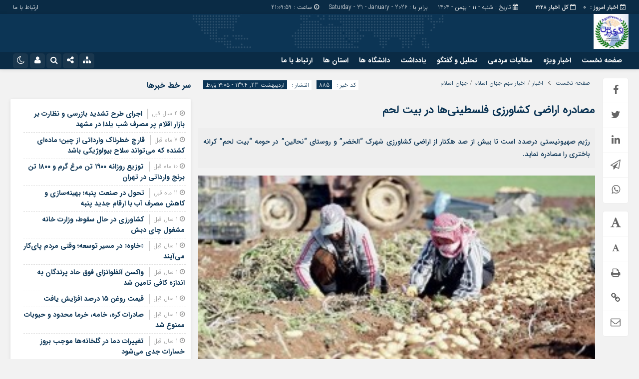

--- FILE ---
content_type: text/html; charset=UTF-8
request_url: http://agripress.ir/%D9%85%D8%B5%D8%A7%D8%AF%D8%B1%D9%87-%D8%A7%D8%B1%D8%A7%D8%B6%DB%8C-%DA%A9%D8%B4%D8%A7%D9%88%D8%B1%D8%B2%DB%8C-%D9%81%D9%84%D8%B3%D8%B7%DB%8C%D9%86%DB%8C%E2%80%8C%D9%87%D8%A7-%D8%AF%D8%B1-%D8%A8/
body_size: 18964
content:
<!DOCTYPE html>
<html dir="rtl" lang="fa-IR" dir="rtl">
<head>
    <title>مصادره اراضی کشاورزی فلسطینی‌ها در بیت لحم - پایگاه خبری تحلیلی کشاورزی اگری پرس/agripress.ir | پایگاه خبری تحلیلی کشاورزی اگری پرس/agripress.ir</title>
<meta http-equiv="Content-Type" content="text/html; charset=utf-8" />
<meta http-equiv="Content-Language" content="fa">
<meta name="viewport" content="initial-scale=1.0, user-scalable=no, width=device-width">
<meta name="description" content="پایگاه خبری تحلیلی کشاورزی ایران و جهان اسلام"/>
<link rel="shortcut icon" href="" />
<link href="http://agripress.ir/conte/themes/jam_news/style.css" rel="stylesheet" type="text/css" />
<style>
body{background:#f2f2f2;}.wp-dark-mode-switcher .modes,.p-logo,.modal-content .close,.modal-content h4:hover,.marquee-frame span:hover .time,.top_menu ul ul,.slider_comments .polist .item figure,.tabe-top .tabs li a.active,.ap_slider .polist .arrow,.ap_header .me-icon,.ap_header .share-icon,.ap_header .search-icon,.ap_header .le-icon,.slideThree,.top_header{background-color:#0a2b45 !important;}.ap-tabs ul.tabs::after{border-top: 9px solid #0a2b45 !important;}
.modalsubmit,.map-posts .more h3 a,.form-wrapper-wrapa,.city-title,.wi_n_five .ttit .contrl span,.ap-tabs ul.tabs,.im-tag-title .fa,input[type="button"], input[type="reset"], button[type="submit"], input[type="submit"],.post-info li .fa,.breadcrumb li,.ap_slider .polist .item .det h3::after,.marquee .t,.news-icon,.form-wrapper-wrapl,.form-wrapper-wrap,.form-wrapper-wrapm,.form-wrapper-wraps,.ap_menu ul ul,.progress-container,.ap_header{background-color:#0c3555 !important;}#IranMap .map .province path:hover, #IranMap .map .island path:hover, #IranMap .map .province path.hover, #IranMap .map .island path.hover,#IranMap .map .sea path, #IranMap .map .lake path {fill:#0c3555 !important;}
.wp-dark-mode-switcher .modes:hover,.modal-content .close:hover,.wi_n_five .ttit .contrl span:hover,.ap_header .ic_menu:hover,.ap_header .me-icon:hover ,.ap_header .share-icon:hover,.ap_header .search-icon:hover,.ap_header .le-icon:hover,.player-download li:hover i,.default .progress__filled,.postlist .item .play,.slider-page .ap-slider_gallery .polist .slick-dots li.slick-active,.im-tag-items a:hover,.io-login:hover, .io-logout:hover,.form-wrapper-wrap .form-wrapper .search-button:hover,ul.share-menu li:hover,#IranMap .list-city li ul li a:hover, #IranMap .list-city li ul li a:hover,.progress-bar,.city-title .ma-icon:hover,.go-top:hover,input[type="button"]:hover, input[type="reset"], button[type="submit"]:hover, input[type="submit"]:hover,.map-posts .more h3:hover a,.pagination .current,.ap-tabs ul.tabs li.active,.pagination a:hover,.slider_comments .polist .item .thumc,.slider_comments .polist .slick-dots li.slick-active button,.handle,.ap_slider .polist .slick-dots li.slick-active,.ap_slider .polist .arrow:hover,.ap-slider_widget .polist .slick-dots li.slick-active button,.tagcloud a:hover,.modalsubmit:hover,.closed:hover, .closed:focus,.slidcat a{background-color:#fe8f00 !important;}
.default__button i,.read-more:hover a,.slider_comments .polist .item p a,.widget_8 h2:hover span,.item:hover .read_more::before,.item:hover .read_more::after{color:#fe8f00 !important;}.ap_menu ul ul li:hover a{border-right:3px solid #fe8f00 !important;}.ap-slider_widget .polist .item .det {border-right: 5px solid #fe8f00 !important;}.thumbslider .slider-nav .navlist .itemm.slick-current{border-bottom:5px solid #fe8f00 !important;}#comments .ttit b {border-right: 3px solid #fe8f00 !important;}
.default__button--big,.postlist .item:hover .play {background:#fe8f00 !important;box-shadow: 0 0px 0px 2px #fe8f00 , 0 0 5px 2px #fe8f00 , 0 0 0px 6px #fe8f00 ; }.default__button--big:hover{box-shadow: 0 0px 0px 4px #fe8f00, 0 0 5px 4px #fe8f00, 0 0 0px 8px #fe8f00;}
.modal-content h2,.tabe-top .tabs li a,.ap-single .single-main .post-header h1.post-title a,.shopp li h2 a,.wi_n_two .polist .item .det h2 a,.wi_n_five .polist .item .det h2 a,.widget_8 h2 a,.ap-tabs .wpp-list li a,.product_meta a,.woocommerce ul.product_list_widget li a,ul.product-categories li a,.news_body .list .item .det h2 a,.ap-archive .archive-main .archive-body .items .item .det h2 a,.city-posts .polist .item .det h2 a,.marquee-frame span a,.marquee-hadis a,.item-t h2 a,.wi_n_four .polist .item .det h2 a,.wi_n_eleva .polist .item .det h2 a,.wi_n_seven .polist .item .det h2 a,.wi_n_bottom .polist .item .det h2 a,.wi_n_then .polist .item:nth-child(1n+2) .det h2 a,.wi_n_one .polist .item .det h2 a,.wi_n_three .polist .item .det h2 a,.main_fixed .item .det h2 a,.tree .item .det h2 a,.ap_slider .polist .item .det h3 a ,.main-news .polist .item .det h2 a,.main-tb .archive-body .items .item .det h2 a,.itemm .det h2 a{color:#0c3555 !important;}
.postgrid .item .det h2:hover a,.all-post li:hover a,.breaking ul a:hover,.marquee-frame span:hover a,.replay_cm a:hover,.breadcrumb a:hover,.ap-single .single-main .post-header h1.post-title:hover a,.shopp li h2:hover a,.wi_n_two .polist .item .det h2:hover a,.wi_n_five .polist .item .det h2:hover a,.itemm .det h2:hover a,.widget_8 h2:hover a,.ap-tabs .wpp-list li a:hover,.product_meta:hover a,.woocommerce ul.product_list_widget li:hover a,ul.product-categories li:hover a,.news_body .list .item .det h2:hover a,.ap-archive .archive-main .archive-body .items .item .det h2:hover a,.city-posts .polist .item .det h2:hover a,.marquee-hadis:hover a,.item-t h2:hover a,.wi_n_four .polist .item .det h2:hover a,.wi_n_eleva .polist .item .det h2:hover a,.wi_n_seven .polist .item .det h2:hover a,.wi_n_bottom .polist .item .det h2:hover a,.wi_n_then .polist .item:nth-child(1n+2) .det h2:hover a,.wi_n_one .polist .item .det h2:hover a,.wi_n_three .polist .item .det h2:hover a,.main_fixed .item .det h2:hover a,.tree .item .det h2:hover a,.ap_slider .polist .item .det h3:hover a ,.main-news .polist .item .det h2:hover a,.main-tb .archive-body .items .item .det h2:hover a{color:#0a2b45 !important;}
.thumbnail img{transition: all .2s ease;transition: all 1s cubic-bezier(0.7, 0, 0.3, 1);}.thumbnail:hover img{transition: all .2s ease;filter: brightness(120%) contrast(120%);}@media only screen and (max-width:768px){.ap_slider .polist .item .det h3 a,.ap_slider .polist .item .det h3:hover a {color: #fff !important;}}	
</style><script type='text/javascript' src='http://agripress.ir/conte/themes/jam_news/js/main-min.js'></script>
<meta name='robots' content='index, follow, max-image-preview:large, max-snippet:-1, max-video-preview:-1' />

	<!-- This site is optimized with the Yoast SEO plugin v26.4 - https://yoast.com/wordpress/plugins/seo/ -->
	<meta name="description" content="رژیم صهیونیستی درصدد است تا بیش از صد هکتار از اراضی کشاورزی شهرک &quot;الخضر&quot; و روستای &quot;نحالین&quot; در حومه &quot;بیت لحم&quot; کرانه باختری را مصادره نماید." />
	<link rel="canonical" href="http://agripress.ir/مصادره-اراضی-کشاورزی-فلسطینی‌ها-در-ب/" />
	<meta property="og:locale" content="fa_IR" />
	<meta property="og:type" content="article" />
	<meta property="og:title" content="مصادره اراضی کشاورزی فلسطینی‌ها در بیت لحم - پایگاه خبری تحلیلی کشاورزی اگری پرس/agripress.ir" />
	<meta property="og:description" content="رژیم صهیونیستی درصدد است تا بیش از صد هکتار از اراضی کشاورزی شهرک &quot;الخضر&quot; و روستای &quot;نحالین&quot; در حومه &quot;بیت لحم&quot; کرانه باختری را مصادره نماید." />
	<meta property="og:url" content="http://agripress.ir/مصادره-اراضی-کشاورزی-فلسطینی‌ها-در-ب/" />
	<meta property="og:site_name" content="پایگاه خبری تحلیلی کشاورزی اگری پرس/agripress.ir" />
	<meta property="article:published_time" content="2015-05-13T03:05:57+00:00" />
	<meta property="article:modified_time" content="2015-05-13T08:54:01+00:00" />
	<meta property="og:image" content="http://agripress.ir/conte/uploads/2015/05/alalam_635327502888254204_25f_4x3-e1431452275190.jpg" />
	<meta property="og:image:width" content="300" />
	<meta property="og:image:height" content="173" />
	<meta property="og:image:type" content="image/jpeg" />
	<meta name="author" content="abazar132ASADI" />
	<meta name="twitter:label1" content="نوشته‌شده بدست" />
	<meta name="twitter:data1" content="abazar132ASADI" />
	<script type="application/ld+json" class="yoast-schema-graph">{"@context":"https://schema.org","@graph":[{"@type":"WebPage","@id":"http://agripress.ir/%d9%85%d8%b5%d8%a7%d8%af%d8%b1%d9%87-%d8%a7%d8%b1%d8%a7%d8%b6%db%8c-%da%a9%d8%b4%d8%a7%d9%88%d8%b1%d8%b2%db%8c-%d9%81%d9%84%d8%b3%d8%b7%db%8c%d9%86%db%8c%e2%80%8c%d9%87%d8%a7-%d8%af%d8%b1-%d8%a8/","url":"http://agripress.ir/%d9%85%d8%b5%d8%a7%d8%af%d8%b1%d9%87-%d8%a7%d8%b1%d8%a7%d8%b6%db%8c-%da%a9%d8%b4%d8%a7%d9%88%d8%b1%d8%b2%db%8c-%d9%81%d9%84%d8%b3%d8%b7%db%8c%d9%86%db%8c%e2%80%8c%d9%87%d8%a7-%d8%af%d8%b1-%d8%a8/","name":"مصادره اراضی کشاورزی فلسطینی‌ها در بیت لحم - پایگاه خبری تحلیلی کشاورزی اگری پرس/agripress.ir","isPartOf":{"@id":"http://agripress.ir/#website"},"primaryImageOfPage":{"@id":"http://agripress.ir/%d9%85%d8%b5%d8%a7%d8%af%d8%b1%d9%87-%d8%a7%d8%b1%d8%a7%d8%b6%db%8c-%da%a9%d8%b4%d8%a7%d9%88%d8%b1%d8%b2%db%8c-%d9%81%d9%84%d8%b3%d8%b7%db%8c%d9%86%db%8c%e2%80%8c%d9%87%d8%a7-%d8%af%d8%b1-%d8%a8/#primaryimage"},"image":{"@id":"http://agripress.ir/%d9%85%d8%b5%d8%a7%d8%af%d8%b1%d9%87-%d8%a7%d8%b1%d8%a7%d8%b6%db%8c-%da%a9%d8%b4%d8%a7%d9%88%d8%b1%d8%b2%db%8c-%d9%81%d9%84%d8%b3%d8%b7%db%8c%d9%86%db%8c%e2%80%8c%d9%87%d8%a7-%d8%af%d8%b1-%d8%a8/#primaryimage"},"thumbnailUrl":"http://agripress.ir/conte/uploads/2015/05/alalam_635327502888254204_25f_4x3-e1431452275190.jpg","datePublished":"2015-05-13T03:05:57+00:00","dateModified":"2015-05-13T08:54:01+00:00","author":{"@id":"http://agripress.ir/#/schema/person/de65f4bdc84cb38954e5d5794755cb27"},"description":"رژیم صهیونیستی درصدد است تا بیش از صد هکتار از اراضی کشاورزی شهرک \"الخضر\" و روستای \"نحالین\" در حومه \"بیت لحم\" کرانه باختری را مصادره نماید.","breadcrumb":{"@id":"http://agripress.ir/%d9%85%d8%b5%d8%a7%d8%af%d8%b1%d9%87-%d8%a7%d8%b1%d8%a7%d8%b6%db%8c-%da%a9%d8%b4%d8%a7%d9%88%d8%b1%d8%b2%db%8c-%d9%81%d9%84%d8%b3%d8%b7%db%8c%d9%86%db%8c%e2%80%8c%d9%87%d8%a7-%d8%af%d8%b1-%d8%a8/#breadcrumb"},"inLanguage":"fa-IR","potentialAction":[{"@type":"ReadAction","target":["http://agripress.ir/%d9%85%d8%b5%d8%a7%d8%af%d8%b1%d9%87-%d8%a7%d8%b1%d8%a7%d8%b6%db%8c-%da%a9%d8%b4%d8%a7%d9%88%d8%b1%d8%b2%db%8c-%d9%81%d9%84%d8%b3%d8%b7%db%8c%d9%86%db%8c%e2%80%8c%d9%87%d8%a7-%d8%af%d8%b1-%d8%a8/"]}]},{"@type":"ImageObject","inLanguage":"fa-IR","@id":"http://agripress.ir/%d9%85%d8%b5%d8%a7%d8%af%d8%b1%d9%87-%d8%a7%d8%b1%d8%a7%d8%b6%db%8c-%da%a9%d8%b4%d8%a7%d9%88%d8%b1%d8%b2%db%8c-%d9%81%d9%84%d8%b3%d8%b7%db%8c%d9%86%db%8c%e2%80%8c%d9%87%d8%a7-%d8%af%d8%b1-%d8%a8/#primaryimage","url":"http://agripress.ir/conte/uploads/2015/05/alalam_635327502888254204_25f_4x3-e1431452275190.jpg","contentUrl":"http://agripress.ir/conte/uploads/2015/05/alalam_635327502888254204_25f_4x3-e1431452275190.jpg","width":300,"height":173},{"@type":"BreadcrumbList","@id":"http://agripress.ir/%d9%85%d8%b5%d8%a7%d8%af%d8%b1%d9%87-%d8%a7%d8%b1%d8%a7%d8%b6%db%8c-%da%a9%d8%b4%d8%a7%d9%88%d8%b1%d8%b2%db%8c-%d9%81%d9%84%d8%b3%d8%b7%db%8c%d9%86%db%8c%e2%80%8c%d9%87%d8%a7-%d8%af%d8%b1-%d8%a8/#breadcrumb","itemListElement":[{"@type":"ListItem","position":1,"name":"خانه","item":"http://agripress.ir/"},{"@type":"ListItem","position":2,"name":"مصادره اراضی کشاورزی فلسطینی‌ها در بیت لحم"}]},{"@type":"WebSite","@id":"http://agripress.ir/#website","url":"http://agripress.ir/","name":"پایگاه خبری تحلیلی کشاورزی اگری پرس/agripress.ir","description":"پایگاه خبری تحلیلی کشاورزی ایران و جهان اسلام","potentialAction":[{"@type":"SearchAction","target":{"@type":"EntryPoint","urlTemplate":"http://agripress.ir/?s={search_term_string}"},"query-input":{"@type":"PropertyValueSpecification","valueRequired":true,"valueName":"search_term_string"}}],"inLanguage":"fa-IR"},{"@type":"Person","@id":"http://agripress.ir/#/schema/person/de65f4bdc84cb38954e5d5794755cb27","name":"abazar132ASADI","image":{"@type":"ImageObject","inLanguage":"fa-IR","@id":"http://agripress.ir/#/schema/person/image/","url":"https://secure.gravatar.com/avatar/e95c68483042af3506cf5fec6df5118157cec4058acb90fed7358efbc5322f92?s=96&d=mm&r=g","contentUrl":"https://secure.gravatar.com/avatar/e95c68483042af3506cf5fec6df5118157cec4058acb90fed7358efbc5322f92?s=96&d=mm&r=g","caption":"abazar132ASADI"},"url":"http://agripress.ir/author/abazar132asadi/"}]}</script>
	<!-- / Yoast SEO plugin. -->


<script type="text/javascript" id="wpp-js" src="http://agripress.ir/conte/plugins/wordpress-popular-posts/assets/js/wpp.min.js?ver=7.3.6" data-sampling="0" data-sampling-rate="100" data-api-url="http://agripress.ir/wp-json/wordpress-popular-posts" data-post-id="885" data-token="3fc00b3bbe" data-lang="0" data-debug="0"></script>
<link rel="alternate" title="oEmbed (JSON)" type="application/json+oembed" href="http://agripress.ir/wp-json/oembed/1.0/embed?url=http%3A%2F%2Fagripress.ir%2F%25d9%2585%25d8%25b5%25d8%25a7%25d8%25af%25d8%25b1%25d9%2587-%25d8%25a7%25d8%25b1%25d8%25a7%25d8%25b6%25db%258c-%25da%25a9%25d8%25b4%25d8%25a7%25d9%2588%25d8%25b1%25d8%25b2%25db%258c-%25d9%2581%25d9%2584%25d8%25b3%25d8%25b7%25db%258c%25d9%2586%25db%258c%25e2%2580%258c%25d9%2587%25d8%25a7-%25d8%25af%25d8%25b1-%25d8%25a8%2F" />
<link rel="alternate" title="oEmbed (XML)" type="text/xml+oembed" href="http://agripress.ir/wp-json/oembed/1.0/embed?url=http%3A%2F%2Fagripress.ir%2F%25d9%2585%25d8%25b5%25d8%25a7%25d8%25af%25d8%25b1%25d9%2587-%25d8%25a7%25d8%25b1%25d8%25a7%25d8%25b6%25db%258c-%25da%25a9%25d8%25b4%25d8%25a7%25d9%2588%25d8%25b1%25d8%25b2%25db%258c-%25d9%2581%25d9%2584%25d8%25b3%25d8%25b7%25db%258c%25d9%2586%25db%258c%25e2%2580%258c%25d9%2587%25d8%25a7-%25d8%25af%25d8%25b1-%25d8%25a8%2F&#038;format=xml" />
<style id='wp-img-auto-sizes-contain-inline-css' type='text/css'>
img:is([sizes=auto i],[sizes^="auto," i]){contain-intrinsic-size:3000px 1500px}
/*# sourceURL=wp-img-auto-sizes-contain-inline-css */
</style>
<style id='wp-emoji-styles-inline-css' type='text/css'>

	img.wp-smiley, img.emoji {
		display: inline !important;
		border: none !important;
		box-shadow: none !important;
		height: 1em !important;
		width: 1em !important;
		margin: 0 0.07em !important;
		vertical-align: -0.1em !important;
		background: none !important;
		padding: 0 !important;
	}
/*# sourceURL=wp-emoji-styles-inline-css */
</style>
<style id='wp-block-library-inline-css' type='text/css'>
:root{--wp-block-synced-color:#7a00df;--wp-block-synced-color--rgb:122,0,223;--wp-bound-block-color:var(--wp-block-synced-color);--wp-editor-canvas-background:#ddd;--wp-admin-theme-color:#007cba;--wp-admin-theme-color--rgb:0,124,186;--wp-admin-theme-color-darker-10:#006ba1;--wp-admin-theme-color-darker-10--rgb:0,107,160.5;--wp-admin-theme-color-darker-20:#005a87;--wp-admin-theme-color-darker-20--rgb:0,90,135;--wp-admin-border-width-focus:2px}@media (min-resolution:192dpi){:root{--wp-admin-border-width-focus:1.5px}}.wp-element-button{cursor:pointer}:root .has-very-light-gray-background-color{background-color:#eee}:root .has-very-dark-gray-background-color{background-color:#313131}:root .has-very-light-gray-color{color:#eee}:root .has-very-dark-gray-color{color:#313131}:root .has-vivid-green-cyan-to-vivid-cyan-blue-gradient-background{background:linear-gradient(135deg,#00d084,#0693e3)}:root .has-purple-crush-gradient-background{background:linear-gradient(135deg,#34e2e4,#4721fb 50%,#ab1dfe)}:root .has-hazy-dawn-gradient-background{background:linear-gradient(135deg,#faaca8,#dad0ec)}:root .has-subdued-olive-gradient-background{background:linear-gradient(135deg,#fafae1,#67a671)}:root .has-atomic-cream-gradient-background{background:linear-gradient(135deg,#fdd79a,#004a59)}:root .has-nightshade-gradient-background{background:linear-gradient(135deg,#330968,#31cdcf)}:root .has-midnight-gradient-background{background:linear-gradient(135deg,#020381,#2874fc)}:root{--wp--preset--font-size--normal:16px;--wp--preset--font-size--huge:42px}.has-regular-font-size{font-size:1em}.has-larger-font-size{font-size:2.625em}.has-normal-font-size{font-size:var(--wp--preset--font-size--normal)}.has-huge-font-size{font-size:var(--wp--preset--font-size--huge)}.has-text-align-center{text-align:center}.has-text-align-left{text-align:left}.has-text-align-right{text-align:right}.has-fit-text{white-space:nowrap!important}#end-resizable-editor-section{display:none}.aligncenter{clear:both}.items-justified-left{justify-content:flex-start}.items-justified-center{justify-content:center}.items-justified-right{justify-content:flex-end}.items-justified-space-between{justify-content:space-between}.screen-reader-text{border:0;clip-path:inset(50%);height:1px;margin:-1px;overflow:hidden;padding:0;position:absolute;width:1px;word-wrap:normal!important}.screen-reader-text:focus{background-color:#ddd;clip-path:none;color:#444;display:block;font-size:1em;height:auto;left:5px;line-height:normal;padding:15px 23px 14px;text-decoration:none;top:5px;width:auto;z-index:100000}html :where(.has-border-color){border-style:solid}html :where([style*=border-top-color]){border-top-style:solid}html :where([style*=border-right-color]){border-right-style:solid}html :where([style*=border-bottom-color]){border-bottom-style:solid}html :where([style*=border-left-color]){border-left-style:solid}html :where([style*=border-width]){border-style:solid}html :where([style*=border-top-width]){border-top-style:solid}html :where([style*=border-right-width]){border-right-style:solid}html :where([style*=border-bottom-width]){border-bottom-style:solid}html :where([style*=border-left-width]){border-left-style:solid}html :where(img[class*=wp-image-]){height:auto;max-width:100%}:where(figure){margin:0 0 1em}html :where(.is-position-sticky){--wp-admin--admin-bar--position-offset:var(--wp-admin--admin-bar--height,0px)}@media screen and (max-width:600px){html :where(.is-position-sticky){--wp-admin--admin-bar--position-offset:0px}}

/*# sourceURL=wp-block-library-inline-css */
</style><style id='global-styles-inline-css' type='text/css'>
:root{--wp--preset--aspect-ratio--square: 1;--wp--preset--aspect-ratio--4-3: 4/3;--wp--preset--aspect-ratio--3-4: 3/4;--wp--preset--aspect-ratio--3-2: 3/2;--wp--preset--aspect-ratio--2-3: 2/3;--wp--preset--aspect-ratio--16-9: 16/9;--wp--preset--aspect-ratio--9-16: 9/16;--wp--preset--color--black: #000000;--wp--preset--color--cyan-bluish-gray: #abb8c3;--wp--preset--color--white: #ffffff;--wp--preset--color--pale-pink: #f78da7;--wp--preset--color--vivid-red: #cf2e2e;--wp--preset--color--luminous-vivid-orange: #ff6900;--wp--preset--color--luminous-vivid-amber: #fcb900;--wp--preset--color--light-green-cyan: #7bdcb5;--wp--preset--color--vivid-green-cyan: #00d084;--wp--preset--color--pale-cyan-blue: #8ed1fc;--wp--preset--color--vivid-cyan-blue: #0693e3;--wp--preset--color--vivid-purple: #9b51e0;--wp--preset--gradient--vivid-cyan-blue-to-vivid-purple: linear-gradient(135deg,rgb(6,147,227) 0%,rgb(155,81,224) 100%);--wp--preset--gradient--light-green-cyan-to-vivid-green-cyan: linear-gradient(135deg,rgb(122,220,180) 0%,rgb(0,208,130) 100%);--wp--preset--gradient--luminous-vivid-amber-to-luminous-vivid-orange: linear-gradient(135deg,rgb(252,185,0) 0%,rgb(255,105,0) 100%);--wp--preset--gradient--luminous-vivid-orange-to-vivid-red: linear-gradient(135deg,rgb(255,105,0) 0%,rgb(207,46,46) 100%);--wp--preset--gradient--very-light-gray-to-cyan-bluish-gray: linear-gradient(135deg,rgb(238,238,238) 0%,rgb(169,184,195) 100%);--wp--preset--gradient--cool-to-warm-spectrum: linear-gradient(135deg,rgb(74,234,220) 0%,rgb(151,120,209) 20%,rgb(207,42,186) 40%,rgb(238,44,130) 60%,rgb(251,105,98) 80%,rgb(254,248,76) 100%);--wp--preset--gradient--blush-light-purple: linear-gradient(135deg,rgb(255,206,236) 0%,rgb(152,150,240) 100%);--wp--preset--gradient--blush-bordeaux: linear-gradient(135deg,rgb(254,205,165) 0%,rgb(254,45,45) 50%,rgb(107,0,62) 100%);--wp--preset--gradient--luminous-dusk: linear-gradient(135deg,rgb(255,203,112) 0%,rgb(199,81,192) 50%,rgb(65,88,208) 100%);--wp--preset--gradient--pale-ocean: linear-gradient(135deg,rgb(255,245,203) 0%,rgb(182,227,212) 50%,rgb(51,167,181) 100%);--wp--preset--gradient--electric-grass: linear-gradient(135deg,rgb(202,248,128) 0%,rgb(113,206,126) 100%);--wp--preset--gradient--midnight: linear-gradient(135deg,rgb(2,3,129) 0%,rgb(40,116,252) 100%);--wp--preset--font-size--small: 13px;--wp--preset--font-size--medium: 20px;--wp--preset--font-size--large: 36px;--wp--preset--font-size--x-large: 42px;--wp--preset--spacing--20: 0.44rem;--wp--preset--spacing--30: 0.67rem;--wp--preset--spacing--40: 1rem;--wp--preset--spacing--50: 1.5rem;--wp--preset--spacing--60: 2.25rem;--wp--preset--spacing--70: 3.38rem;--wp--preset--spacing--80: 5.06rem;--wp--preset--shadow--natural: 6px 6px 9px rgba(0, 0, 0, 0.2);--wp--preset--shadow--deep: 12px 12px 50px rgba(0, 0, 0, 0.4);--wp--preset--shadow--sharp: 6px 6px 0px rgba(0, 0, 0, 0.2);--wp--preset--shadow--outlined: 6px 6px 0px -3px rgb(255, 255, 255), 6px 6px rgb(0, 0, 0);--wp--preset--shadow--crisp: 6px 6px 0px rgb(0, 0, 0);}:where(.is-layout-flex){gap: 0.5em;}:where(.is-layout-grid){gap: 0.5em;}body .is-layout-flex{display: flex;}.is-layout-flex{flex-wrap: wrap;align-items: center;}.is-layout-flex > :is(*, div){margin: 0;}body .is-layout-grid{display: grid;}.is-layout-grid > :is(*, div){margin: 0;}:where(.wp-block-columns.is-layout-flex){gap: 2em;}:where(.wp-block-columns.is-layout-grid){gap: 2em;}:where(.wp-block-post-template.is-layout-flex){gap: 1.25em;}:where(.wp-block-post-template.is-layout-grid){gap: 1.25em;}.has-black-color{color: var(--wp--preset--color--black) !important;}.has-cyan-bluish-gray-color{color: var(--wp--preset--color--cyan-bluish-gray) !important;}.has-white-color{color: var(--wp--preset--color--white) !important;}.has-pale-pink-color{color: var(--wp--preset--color--pale-pink) !important;}.has-vivid-red-color{color: var(--wp--preset--color--vivid-red) !important;}.has-luminous-vivid-orange-color{color: var(--wp--preset--color--luminous-vivid-orange) !important;}.has-luminous-vivid-amber-color{color: var(--wp--preset--color--luminous-vivid-amber) !important;}.has-light-green-cyan-color{color: var(--wp--preset--color--light-green-cyan) !important;}.has-vivid-green-cyan-color{color: var(--wp--preset--color--vivid-green-cyan) !important;}.has-pale-cyan-blue-color{color: var(--wp--preset--color--pale-cyan-blue) !important;}.has-vivid-cyan-blue-color{color: var(--wp--preset--color--vivid-cyan-blue) !important;}.has-vivid-purple-color{color: var(--wp--preset--color--vivid-purple) !important;}.has-black-background-color{background-color: var(--wp--preset--color--black) !important;}.has-cyan-bluish-gray-background-color{background-color: var(--wp--preset--color--cyan-bluish-gray) !important;}.has-white-background-color{background-color: var(--wp--preset--color--white) !important;}.has-pale-pink-background-color{background-color: var(--wp--preset--color--pale-pink) !important;}.has-vivid-red-background-color{background-color: var(--wp--preset--color--vivid-red) !important;}.has-luminous-vivid-orange-background-color{background-color: var(--wp--preset--color--luminous-vivid-orange) !important;}.has-luminous-vivid-amber-background-color{background-color: var(--wp--preset--color--luminous-vivid-amber) !important;}.has-light-green-cyan-background-color{background-color: var(--wp--preset--color--light-green-cyan) !important;}.has-vivid-green-cyan-background-color{background-color: var(--wp--preset--color--vivid-green-cyan) !important;}.has-pale-cyan-blue-background-color{background-color: var(--wp--preset--color--pale-cyan-blue) !important;}.has-vivid-cyan-blue-background-color{background-color: var(--wp--preset--color--vivid-cyan-blue) !important;}.has-vivid-purple-background-color{background-color: var(--wp--preset--color--vivid-purple) !important;}.has-black-border-color{border-color: var(--wp--preset--color--black) !important;}.has-cyan-bluish-gray-border-color{border-color: var(--wp--preset--color--cyan-bluish-gray) !important;}.has-white-border-color{border-color: var(--wp--preset--color--white) !important;}.has-pale-pink-border-color{border-color: var(--wp--preset--color--pale-pink) !important;}.has-vivid-red-border-color{border-color: var(--wp--preset--color--vivid-red) !important;}.has-luminous-vivid-orange-border-color{border-color: var(--wp--preset--color--luminous-vivid-orange) !important;}.has-luminous-vivid-amber-border-color{border-color: var(--wp--preset--color--luminous-vivid-amber) !important;}.has-light-green-cyan-border-color{border-color: var(--wp--preset--color--light-green-cyan) !important;}.has-vivid-green-cyan-border-color{border-color: var(--wp--preset--color--vivid-green-cyan) !important;}.has-pale-cyan-blue-border-color{border-color: var(--wp--preset--color--pale-cyan-blue) !important;}.has-vivid-cyan-blue-border-color{border-color: var(--wp--preset--color--vivid-cyan-blue) !important;}.has-vivid-purple-border-color{border-color: var(--wp--preset--color--vivid-purple) !important;}.has-vivid-cyan-blue-to-vivid-purple-gradient-background{background: var(--wp--preset--gradient--vivid-cyan-blue-to-vivid-purple) !important;}.has-light-green-cyan-to-vivid-green-cyan-gradient-background{background: var(--wp--preset--gradient--light-green-cyan-to-vivid-green-cyan) !important;}.has-luminous-vivid-amber-to-luminous-vivid-orange-gradient-background{background: var(--wp--preset--gradient--luminous-vivid-amber-to-luminous-vivid-orange) !important;}.has-luminous-vivid-orange-to-vivid-red-gradient-background{background: var(--wp--preset--gradient--luminous-vivid-orange-to-vivid-red) !important;}.has-very-light-gray-to-cyan-bluish-gray-gradient-background{background: var(--wp--preset--gradient--very-light-gray-to-cyan-bluish-gray) !important;}.has-cool-to-warm-spectrum-gradient-background{background: var(--wp--preset--gradient--cool-to-warm-spectrum) !important;}.has-blush-light-purple-gradient-background{background: var(--wp--preset--gradient--blush-light-purple) !important;}.has-blush-bordeaux-gradient-background{background: var(--wp--preset--gradient--blush-bordeaux) !important;}.has-luminous-dusk-gradient-background{background: var(--wp--preset--gradient--luminous-dusk) !important;}.has-pale-ocean-gradient-background{background: var(--wp--preset--gradient--pale-ocean) !important;}.has-electric-grass-gradient-background{background: var(--wp--preset--gradient--electric-grass) !important;}.has-midnight-gradient-background{background: var(--wp--preset--gradient--midnight) !important;}.has-small-font-size{font-size: var(--wp--preset--font-size--small) !important;}.has-medium-font-size{font-size: var(--wp--preset--font-size--medium) !important;}.has-large-font-size{font-size: var(--wp--preset--font-size--large) !important;}.has-x-large-font-size{font-size: var(--wp--preset--font-size--x-large) !important;}
/*# sourceURL=global-styles-inline-css */
</style>

<style id='classic-theme-styles-inline-css' type='text/css'>
/*! This file is auto-generated */
.wp-block-button__link{color:#fff;background-color:#32373c;border-radius:9999px;box-shadow:none;text-decoration:none;padding:calc(.667em + 2px) calc(1.333em + 2px);font-size:1.125em}.wp-block-file__button{background:#32373c;color:#fff;text-decoration:none}
/*# sourceURL=/wp-includes/css/classic-themes.min.css */
</style>
<link rel='stylesheet' id='contact-form-7-css' href='http://agripress.ir/conte/plugins/contact-form-7/includes/css/styles.css?ver=6.1.3' type='text/css' media='all' />
<link rel='stylesheet' id='cf7msm_styles-css' href='http://agripress.ir/conte/plugins/contact-form-7-multi-step-module/resources/cf7msm.css?ver=4.5' type='text/css' media='all' />
<link rel='stylesheet' id='contact-form-7-rtl-css' href='http://agripress.ir/conte/plugins/contact-form-7/includes/css/styles-rtl.css?ver=6.1.3' type='text/css' media='all' />
<link rel='stylesheet' id='wp-polls-css' href='http://agripress.ir/conte/plugins/wp-polls/polls-css.css?ver=2.77.3' type='text/css' media='all' />
<style id='wp-polls-inline-css' type='text/css'>
.wp-polls .pollbar {
	margin: 1px;
	font-size: 6px;
	line-height: 8px;
	height: 8px;
	background-image: url('http://agripress.ir/conte/plugins/wp-polls/images/default/pollbg.gif');
	border: 1px solid #c8c8c8;
}

/*# sourceURL=wp-polls-inline-css */
</style>
<link rel='stylesheet' id='wp-polls-rtl-css' href='http://agripress.ir/conte/plugins/wp-polls/polls-css-rtl.css?ver=2.77.3' type='text/css' media='all' />
<link rel='stylesheet' id='wordpress-popular-posts-css-css' href='http://agripress.ir/conte/plugins/wordpress-popular-posts/assets/css/wpp.css?ver=7.3.6' type='text/css' media='all' />
<link rel='stylesheet' id='yarpp-thumbnails-css' href='http://agripress.ir/conte/plugins/yet-another-related-posts-plugin/style/styles_thumbnails.css?ver=5.30.11' type='text/css' media='all' />
<style id='yarpp-thumbnails-inline-css' type='text/css'>
.yarpp-thumbnails-horizontal .yarpp-thumbnail {width: 130px;height: 170px;margin: 5px;margin-left: 0px;}.yarpp-thumbnail > img, .yarpp-thumbnail-default {width: 120px;height: 120px;margin: 5px;}.yarpp-thumbnails-horizontal .yarpp-thumbnail-title {margin: 7px;margin-top: 0px;width: 120px;}.yarpp-thumbnail-default > img {min-height: 120px;min-width: 120px;}
/*# sourceURL=yarpp-thumbnails-inline-css */
</style>
<link rel='stylesheet' id='cf7cf-style-css' href='http://agripress.ir/conte/plugins/cf7-conditional-fields/style.css?ver=2.6.6' type='text/css' media='all' />
<script type="text/javascript" src="http://agripress.ir/wp-includes/js/jquery/jquery.min.js?ver=3.7.1" id="jquery-core-js"></script>
<script type="text/javascript" src="http://agripress.ir/wp-includes/js/jquery/jquery-migrate.min.js?ver=3.4.1" id="jquery-migrate-js"></script>
<link rel="https://api.w.org/" href="http://agripress.ir/wp-json/" /><link rel="alternate" title="JSON" type="application/json" href="http://agripress.ir/wp-json/wp/v2/posts/885" /><link rel="EditURI" type="application/rsd+xml" title="RSD" href="http://agripress.ir/xmlrpc.php?rsd" />

<link rel='shortlink' href='http://agripress.ir/?p=885' />
<script type="text/javascript">
(function(url){
	if(/(?:Chrome\/26\.0\.1410\.63 Safari\/537\.31|WordfenceTestMonBot)/.test(navigator.userAgent)){ return; }
	var addEvent = function(evt, handler) {
		if (window.addEventListener) {
			document.addEventListener(evt, handler, false);
		} else if (window.attachEvent) {
			document.attachEvent('on' + evt, handler);
		}
	};
	var removeEvent = function(evt, handler) {
		if (window.removeEventListener) {
			document.removeEventListener(evt, handler, false);
		} else if (window.detachEvent) {
			document.detachEvent('on' + evt, handler);
		}
	};
	var evts = 'contextmenu dblclick drag dragend dragenter dragleave dragover dragstart drop keydown keypress keyup mousedown mousemove mouseout mouseover mouseup mousewheel scroll'.split(' ');
	var logHuman = function() {
		if (window.wfLogHumanRan) { return; }
		window.wfLogHumanRan = true;
		var wfscr = document.createElement('script');
		wfscr.type = 'text/javascript';
		wfscr.async = true;
		wfscr.src = url + '&r=' + Math.random();
		(document.getElementsByTagName('head')[0]||document.getElementsByTagName('body')[0]).appendChild(wfscr);
		for (var i = 0; i < evts.length; i++) {
			removeEvent(evts[i], logHuman);
		}
	};
	for (var i = 0; i < evts.length; i++) {
		addEvent(evts[i], logHuman);
	}
})('//agripress.ir/?wordfence_lh=1&hid=0237EF8132C086A9A65C3652B3DD42E4');
</script>            <style id="wpp-loading-animation-styles">@-webkit-keyframes bgslide{from{background-position-x:0}to{background-position-x:-200%}}@keyframes bgslide{from{background-position-x:0}to{background-position-x:-200%}}.wpp-widget-block-placeholder,.wpp-shortcode-placeholder{margin:0 auto;width:60px;height:3px;background:#dd3737;background:linear-gradient(90deg,#dd3737 0%,#571313 10%,#dd3737 100%);background-size:200% auto;border-radius:3px;-webkit-animation:bgslide 1s infinite linear;animation:bgslide 1s infinite linear}</style>
            <!-- Analytics by WP Statistics - https://wp-statistics.com -->
<style data-context="foundation-flickity-css">/*! Flickity v2.0.2
http://flickity.metafizzy.co
---------------------------------------------- */.flickity-enabled{position:relative}.flickity-enabled:focus{outline:0}.flickity-viewport{overflow:hidden;position:relative;height:100%}.flickity-slider{position:absolute;width:100%;height:100%}.flickity-enabled.is-draggable{-webkit-tap-highlight-color:transparent;tap-highlight-color:transparent;-webkit-user-select:none;-moz-user-select:none;-ms-user-select:none;user-select:none}.flickity-enabled.is-draggable .flickity-viewport{cursor:move;cursor:-webkit-grab;cursor:grab}.flickity-enabled.is-draggable .flickity-viewport.is-pointer-down{cursor:-webkit-grabbing;cursor:grabbing}.flickity-prev-next-button{position:absolute;top:50%;width:44px;height:44px;border:none;border-radius:50%;background:#fff;background:hsla(0,0%,100%,.75);cursor:pointer;-webkit-transform:translateY(-50%);transform:translateY(-50%)}.flickity-prev-next-button:hover{background:#fff}.flickity-prev-next-button:focus{outline:0;box-shadow:0 0 0 5px #09f}.flickity-prev-next-button:active{opacity:.6}.flickity-prev-next-button.previous{left:10px}.flickity-prev-next-button.next{right:10px}.flickity-rtl .flickity-prev-next-button.previous{left:auto;right:10px}.flickity-rtl .flickity-prev-next-button.next{right:auto;left:10px}.flickity-prev-next-button:disabled{opacity:.3;cursor:auto}.flickity-prev-next-button svg{position:absolute;left:20%;top:20%;width:60%;height:60%}.flickity-prev-next-button .arrow{fill:#333}.flickity-page-dots{position:absolute;width:100%;bottom:-25px;padding:0;margin:0;list-style:none;text-align:center;line-height:1}.flickity-rtl .flickity-page-dots{direction:rtl}.flickity-page-dots .dot{display:inline-block;width:10px;height:10px;margin:0 8px;background:#333;border-radius:50%;opacity:.25;cursor:pointer}.flickity-page-dots .dot.is-selected{opacity:1}</style><style data-context="foundation-slideout-css">.slideout-menu{position:fixed;left:0;top:0;bottom:0;right:auto;z-index:0;width:256px;overflow-y:auto;-webkit-overflow-scrolling:touch;display:none}.slideout-menu.pushit-right{left:auto;right:0}.slideout-panel{position:relative;z-index:1;will-change:transform}.slideout-open,.slideout-open .slideout-panel,.slideout-open body{overflow:hidden}.slideout-open .slideout-menu{display:block}.pushit{display:none}</style><style>.ios7.web-app-mode.has-fixed header{ background-color: rgba(45,53,63,.88);}</style><meta data-pso-pv="1.2.1" data-pso-pt="singlePost" data-pso-th="abceb64d6d0c5926745f900a4a652916"> 
<link rel='stylesheet' id='yarppRelatedCss-css' href='http://agripress.ir/conte/plugins/yet-another-related-posts-plugin/style/related.css?ver=5.30.11' type='text/css' media='all' />
</head>		
<body class="rtl home blog">	
<style>.ap_header.sticky-header .ap_logo{height:0px;}.ap_header .inn{padding:0px;}</style>
<div class="top_header">
<div class="container">
<div class="inn">
<div class="datee">

<div class="ap-am">
<b><i class="fa fa-calendar-o" aria-hidden="true"></i>  کل اخبار<span> 2228</span></b><b><i class="fa fa-calendar-check-o" aria-hidden="true"></i>  اخبار امروز : <span> 0</span></b></div>

<script type="text/javascript">
function startTime()
{
var today=new Date();
var h=today.getHours();
var m=today.getMinutes();
var s=today.getSeconds();
// add a zero in front of numbers<10
m=checkTime(m);
s=checkTime(s);
document.getElementById('clock').innerHTML=h+":"+m+":"+s;
t=setTimeout('startTime()',500);
}
function checkTime(i)
{
if (i<10)
  {
  i="0" + i;
  }
return i;
}
</script>
<li>
<i class="fa fa-calendar" aria-hidden="true"></i> 
تاریخ : شنبه - ۱۱ - بهمن - ۱۴۰۴</li>
<li> برابر با : Saturday - 31 - January - 2026</li><i class="fa fa-clock-o" aria-hidden="true"></i> ساعت : <span id="clock"> <script type="text/javascript">startTime()</script></span></div>
<div class="top_menu"><div class="menu-mini-header-container"><ul id="menu-mini-header" class="menu"><li id="menu-item-11940" class="menu-item menu-item-type-post_type menu-item-object-page menu-item-11940"><a href="http://agripress.ir/%d8%a7%d8%b1%d8%aa%d8%a8%d8%a7%d8%b7-%d8%a8%d8%a7-%d9%85%d8%a7-2/">ارتباط با ما</a></li>
</ul></div></div>
</div>
</div></div>
<nav class="ap_header">
<div class="container">
<div class="mendd">
<div class="inn">
<div class="ap_logo">
      <a href="http://agripress.ir">
          <img src="http://agripress.ir/conte/uploads/2016/02/cropped-header2.jpg" alt="پایگاه خبری تحلیلی کشاورزی اگری پرس/agripress.ir">
           </a>
</div>
</div></div><!-------------mendd----------->
</div>

<div class="menda">
<div class="progress-container"><div class="progress-bar" id="myBar"></div></div><div class="container">
<div class="inn">
<div class="ap_menu"><div class="menu-%d9%81%d9%87%d8%b1%d8%b3%d8%aa-%d8%a8%d8%a7%d9%84%d8%a7-container"><ul id="menu-%d9%81%d9%87%d8%b1%d8%b3%d8%aa-%d8%a8%d8%a7%d9%84%d8%a7" class="menu"><li id="menu-item-38" class="menu-item menu-item-type-custom menu-item-object-custom menu-item-home menu-item-38"><a href="http://agripress.ir">صفحه نخست</a></li>
<li id="menu-item-11848" class="menu-item menu-item-type-taxonomy menu-item-object-category menu-item-11848"><a href="http://agripress.ir/category/%d8%a8%d9%84%d9%88%da%a9-%d8%a7%d9%88%d9%84/">اخبار ویژه</a></li>
<li id="menu-item-11943" class="menu-item menu-item-type-taxonomy menu-item-object-category menu-item-11943"><a href="http://agripress.ir/category/%d9%85%d8%b7%d8%a7%d9%84%d8%a8%d8%a7%d8%aa-%d9%85%d8%b1%d8%af%d9%85%db%8c/">مطالبات مردمی</a></li>
<li id="menu-item-36" class="menu-item menu-item-type-taxonomy menu-item-object-category menu-item-36"><a href="http://agripress.ir/category/%d8%aa%d8%ad%d9%84%db%8c%d9%84-%d9%88-%da%af%d9%81%d8%aa%da%af%d9%88/">تحلیل و گفتگو</a></li>
<li id="menu-item-11849" class="menu-item menu-item-type-taxonomy menu-item-object-category menu-item-11849"><a href="http://agripress.ir/category/%d8%aa%d8%ad%d9%84%db%8c%d9%84-%d9%88-%da%af%d9%81%d8%aa%da%af%d9%88/%db%8c%d8%a7%d8%af%d8%af%d8%a7%d8%b4%d8%aa/">یادداشت</a></li>
<li id="menu-item-11852" class="menu-item menu-item-type-taxonomy menu-item-object-category menu-item-11852"><a href="http://agripress.ir/category/%d8%a7%d8%ae%d8%a8%d8%a7%d8%b1/%d8%af%d8%a7%d9%86%d8%b4%da%af%d8%a7%d9%87-%d9%87%d8%a7-%d8%a7%d8%ae%d8%a8%d8%a7%d8%b1/">دانشگاه ها</a></li>
<li id="menu-item-11850" class="menu-item menu-item-type-taxonomy menu-item-object-category menu-item-11850"><a href="http://agripress.ir/category/%d8%a7%d8%ae%d8%a8%d8%a7%d8%b1/%d8%a7%d8%b3%d8%aa%d8%a7%d9%86-%d9%87%d8%a7-%d8%a7%d8%ae%d8%a8%d8%a7%d8%b1/">استان ها</a></li>
<li id="menu-item-503" class="menu-item menu-item-type-post_type menu-item-object-page menu-item-503"><a href="http://agripress.ir/%d8%a7%d8%b1%d8%aa%d8%a8%d8%a7%d8%b7-%d8%a8%d8%a7-%d9%85%d8%a7-2/">ارتباط با ما</a></li>
</ul></div></div>
<div class="ic_menu"> <i class="fa fa-bars" aria-hidden="true"></i> </div>

<a href="#/" class="me-icon">
<div class="feather feather-x icon-close"><i class="fa fa-times" aria-hidden="true"></i></div>
<div class="feather feather-x icon-meo"><i class="fa fa-sitemap" aria-hidden="true"></i></div>
</a>

<a href="#/" class="share-icon">
<div class="feather feather-x icon-close"><i class="fa fa-times" aria-hidden="true"></i></div>
<div class="feather feather-x icon-shar"><i class="fa fa-share-alt" aria-hidden="true"></i></div>
</a>

<a href="#/" class="search-icon">
<div class="feather feather-x icon-close"><i class="fa fa-times" aria-hidden="true"></i></div>
<div class="feather feather-search icon-search"><i class="fa fa-search" aria-hidden="true"></i></div>
</a>

<a href="#/" class="le-icon">
<div class="feather feather-x icon-close"><i class="fa fa-times" aria-hidden="true"></i></div>
<div class="feather feather-x icon-leo"><i class="fa fa-user" aria-hidden="true"></i>
</div>
</a>
<input type="checkbox" id="wp-dark-mode-switch" class="wp-dark-mode-switch">
<div class="wp-dark-mode-switcher wp-dark-mode-ignore  style-1 floating left_bottom">
    <label for="wp-dark-mode-switch">
        <div class="modes">
            <div class="light"></div>
            <div class="dark"></div>
        </div>
    </label>
</div>
</div>
<div class="container">
<div class="form-wrapper-wraps">
<div class="form-wrappers">
<ul class="share-menu">
<a href="" target="_blank"><li class="io-Instagram"><span>اینستاگرام</span></li></a><a href=""  target="_blank"><li class="io-telegram"><span>تلگرام</span></li></a><a href="" target="_blank"><li class="io-sorosh"> <span>سروش</span></li></a><a href="" target="_blank"><li class="io-ita"> <span>ایتا</span></li></a><a href="" target="_blank"><li class="io-aparat"><span>آپارات</span></li></a><a href="" target="_blank"><li class="io-android"> <span>اپلیکیشن</span></li></a></ul>
</div></div></div>
<div class="container">
<div class="form-wrapper-wrap">
<div class="form-wrapper">
<form method="get" action="http://agripress.ir">
<input class="field-search search-field-main-header" type="search" name="s" id="searchText-main-header" placeholder="کلمه مورد نظر خود را بنویسید ..." type="text">
<button class='search-button' type='submit'><i class="fa fa-search" aria-hidden="true"></i></button>
</form>
</div></div></div>
<div class="form-wrapper-wrapl">
<div class="container">
<div class="form-wrapperl">
<form name="loginform" id="loginform" action="http://agripress.ir/wp-login.php" method="post"><p class="login-username">
				<label for="user_login">نام کاربری یا نشانی ایمیل</label>
				<input type="text" name="log" id="user_login" autocomplete="username" class="input" value="" size="20" />
			</p><p class="login-password">
				<label for="user_pass">رمز عبور</label>
				<input type="password" name="pwd" id="user_pass" autocomplete="current-password" spellcheck="false" class="input" value="" size="20" />
			</p><p class="login-remember"><label><input name="rememberme" type="checkbox" id="rememberme" value="forever" /> مرا به خاطر بسپار</label></p><p class="login-submit">
				<input type="submit" name="wp-submit" id="wp-submit" class="button button-primary" value="ورود" />
				<input type="hidden" name="redirect_to" value="http://agripress.ir/%D9%85%D8%B5%D8%A7%D8%AF%D8%B1%D9%87-%D8%A7%D8%B1%D8%A7%D8%B6%DB%8C-%DA%A9%D8%B4%D8%A7%D9%88%D8%B1%D8%B2%DB%8C-%D9%81%D9%84%D8%B3%D8%B7%DB%8C%D9%86%DB%8C%E2%80%8C%D9%87%D8%A7-%D8%AF%D8%B1-%D8%A8/" />
			</p></form></div></div>
</div>
</div>
<div class="form-wrapper-wrapm">
<div class="container">
<div class="form-wrapperm">
<div class="vertical-menu">
<div class="menu-%d9%81%d9%87%d8%b1%d8%b3%d8%aa-%d8%a8%d8%a7%d9%84%d8%a7-container"><ul id="menu-%d9%81%d9%87%d8%b1%d8%b3%d8%aa-%d8%a8%d8%a7%d9%84%d8%a7-1" class="menu"><li class="menu-item menu-item-type-custom menu-item-object-custom menu-item-home menu-item-38"><a href="http://agripress.ir">صفحه نخست</a></li>
<li class="menu-item menu-item-type-taxonomy menu-item-object-category menu-item-11848"><a href="http://agripress.ir/category/%d8%a8%d9%84%d9%88%da%a9-%d8%a7%d9%88%d9%84/">اخبار ویژه</a></li>
<li class="menu-item menu-item-type-taxonomy menu-item-object-category menu-item-11943"><a href="http://agripress.ir/category/%d9%85%d8%b7%d8%a7%d9%84%d8%a8%d8%a7%d8%aa-%d9%85%d8%b1%d8%af%d9%85%db%8c/">مطالبات مردمی</a></li>
<li class="menu-item menu-item-type-taxonomy menu-item-object-category menu-item-36"><a href="http://agripress.ir/category/%d8%aa%d8%ad%d9%84%db%8c%d9%84-%d9%88-%da%af%d9%81%d8%aa%da%af%d9%88/">تحلیل و گفتگو</a></li>
<li class="menu-item menu-item-type-taxonomy menu-item-object-category menu-item-11849"><a href="http://agripress.ir/category/%d8%aa%d8%ad%d9%84%db%8c%d9%84-%d9%88-%da%af%d9%81%d8%aa%da%af%d9%88/%db%8c%d8%a7%d8%af%d8%af%d8%a7%d8%b4%d8%aa/">یادداشت</a></li>
<li class="menu-item menu-item-type-taxonomy menu-item-object-category menu-item-11852"><a href="http://agripress.ir/category/%d8%a7%d8%ae%d8%a8%d8%a7%d8%b1/%d8%af%d8%a7%d9%86%d8%b4%da%af%d8%a7%d9%87-%d9%87%d8%a7-%d8%a7%d8%ae%d8%a8%d8%a7%d8%b1/">دانشگاه ها</a></li>
<li class="menu-item menu-item-type-taxonomy menu-item-object-category menu-item-11850"><a href="http://agripress.ir/category/%d8%a7%d8%ae%d8%a8%d8%a7%d8%b1/%d8%a7%d8%b3%d8%aa%d8%a7%d9%86-%d9%87%d8%a7-%d8%a7%d8%ae%d8%a8%d8%a7%d8%b1/">استان ها</a></li>
<li class="menu-item menu-item-type-post_type menu-item-object-page menu-item-503"><a href="http://agripress.ir/%d8%a7%d8%b1%d8%aa%d8%a8%d8%a7%d8%b7-%d8%a8%d8%a7-%d9%85%d8%a7-2/">ارتباط با ما</a></li>
</ul></div></div></div></div></div>
</nav>

</div><!----------menda--------->
<div class="navigation" id="navigation-demo">
<nav>
<div class="navigation-button">
<div class="ic_menu">
<span></span>
</div>
</div>

<h3>پایگاه خبری تحلیلی کشاورزی اگری پرس/agripress.ir</h3>


<form method="get" action="http://agripress.ir">
<input type="search" name="s" placeholder="کلمه مورد نظر خود را بنویسید ..." type="text">
<button class='search-button' type='submit'><i class="fa fa-search" aria-hidden="true"></i></button>
</form>

<div class="ap-am">
<b><i class="fa fa-calendar-o" aria-hidden="true"></i>  کل اخبار<span> 2228</span></b><b><i class="fa fa-calendar-check-o" aria-hidden="true"></i>  اخبار امروز : <span> 0</span></b></div>

<div id='sidebmenu'><div class="menu-%d9%81%d9%87%d8%b1%d8%b3%d8%aa-%d8%a8%d8%a7%d9%84%d8%a7-container"><ul id="menu-%d9%81%d9%87%d8%b1%d8%b3%d8%aa-%d8%a8%d8%a7%d9%84%d8%a7-2" class="menu"><li class="menu-item menu-item-type-custom menu-item-object-custom menu-item-home menu-item-38"><a href="http://agripress.ir">صفحه نخست</a></li>
<li class="menu-item menu-item-type-taxonomy menu-item-object-category menu-item-11848"><a href="http://agripress.ir/category/%d8%a8%d9%84%d9%88%da%a9-%d8%a7%d9%88%d9%84/">اخبار ویژه</a></li>
<li class="menu-item menu-item-type-taxonomy menu-item-object-category menu-item-11943"><a href="http://agripress.ir/category/%d9%85%d8%b7%d8%a7%d9%84%d8%a8%d8%a7%d8%aa-%d9%85%d8%b1%d8%af%d9%85%db%8c/">مطالبات مردمی</a></li>
<li class="menu-item menu-item-type-taxonomy menu-item-object-category menu-item-36"><a href="http://agripress.ir/category/%d8%aa%d8%ad%d9%84%db%8c%d9%84-%d9%88-%da%af%d9%81%d8%aa%da%af%d9%88/">تحلیل و گفتگو</a></li>
<li class="menu-item menu-item-type-taxonomy menu-item-object-category menu-item-11849"><a href="http://agripress.ir/category/%d8%aa%d8%ad%d9%84%db%8c%d9%84-%d9%88-%da%af%d9%81%d8%aa%da%af%d9%88/%db%8c%d8%a7%d8%af%d8%af%d8%a7%d8%b4%d8%aa/">یادداشت</a></li>
<li class="menu-item menu-item-type-taxonomy menu-item-object-category menu-item-11852"><a href="http://agripress.ir/category/%d8%a7%d8%ae%d8%a8%d8%a7%d8%b1/%d8%af%d8%a7%d9%86%d8%b4%da%af%d8%a7%d9%87-%d9%87%d8%a7-%d8%a7%d8%ae%d8%a8%d8%a7%d8%b1/">دانشگاه ها</a></li>
<li class="menu-item menu-item-type-taxonomy menu-item-object-category menu-item-11850"><a href="http://agripress.ir/category/%d8%a7%d8%ae%d8%a8%d8%a7%d8%b1/%d8%a7%d8%b3%d8%aa%d8%a7%d9%86-%d9%87%d8%a7-%d8%a7%d8%ae%d8%a8%d8%a7%d8%b1/">استان ها</a></li>
<li class="menu-item menu-item-type-post_type menu-item-object-page menu-item-503"><a href="http://agripress.ir/%d8%a7%d8%b1%d8%aa%d8%a8%d8%a7%d8%b7-%d8%a8%d8%a7-%d9%85%d8%a7-2/">ارتباط با ما</a></li>
</ul></div></div>
<div class="bottomsocial">
<ul>
<li><a class="ap-icon tooltip tooltip-top" data-iro="فیسبوک" href=""><i class="fa fa-facebook"></i></a></li><li><a class="ap-icon tooltip tooltip-top" data-iro="تویتر"  href=""><i class="fa fa-twitter"></i></a></li><li><a class="ap-icon tooltip tooltip-top" data-iro="اینستاگرام" href=""><i class="fa fa-instagram"></i></a></li><li><a class="ap-icon tooltip tooltip-top" data-iro="تلگرام" href=""><i class="fa fa-paper-plane"></i></a></li><li><a class="ap-icon tooltip tooltip-top" data-iro="یوتیوب" href=""><i class="fa fa-youtube"></i></a></li><li><a class="ap-icon tooltip tooltip-top" data-iro="فید مطالب" href="http://agripress.ir/feed/rss/"><i class="fa fa-rss"></i></a></li><li><a class="ap-icon tooltip tooltip-top" data-iro="گوگل پلاس" href=""><i class="fa fa-google-plus"></i></a></li>		
</li>
</ul>
 </div>
</nav>
</div><div id="myModal" class="modal">
  <!-- Modal content -->
  <div class="modal-content">
<div class="close">&times;</div>
<h2>لینک کوتاه<h2>	
<h3>لـیـنـک زیـر را کـپـی کـنـیـد !</h3>		
<h4>http://agripress.ir/?p=885</h4>
</div>
</div>

<div class="container">
<div class="wrapper">
<div class="ap-single">
<div class="single-main">
<div class="post-entry">
<div class="post-content">

<div class="post-header">
<div class="hhi breadcrumb"><a href="http://agripress.ir">صفحه نخست </a> <span class="arrow button-next"></span> <a href="http://agripress.ir/category/%d8%a7%d8%ae%d8%a8%d8%a7%d8%b1/" rel="category tag">اخبار</a> / <a href="http://agripress.ir/category/%d8%a7%d8%ae%d8%a8%d8%a7%d8%b1-%d9%85%d9%87%d9%85-%d8%ac%d9%87%d8%a7%d9%86-%d8%a7%d8%b3%d9%84%d8%a7%d9%85/" rel="category tag">اخبار مهم جهان اسلام</a> / <a href="http://agripress.ir/category/%d8%a7%d8%ae%d8%a8%d8%a7%d8%b1/%d8%ac%d9%87%d8%a7%d9%86-%d8%a7%d8%b3%d9%84%d8%a7%d9%85-%d8%a7%d8%ae%d8%a8%d8%a7%d8%b1/" rel="category tag">جهان اسلام</a><li><span>انتشار : </span>اردیبهشت 23, 1394 - ۳:۰۵ ق٫ظ</li><li><span>کد خبر : </span> 885</li></div>
<h1 class="post-title"> <a href="http://agripress.ir/%d9%85%d8%b5%d8%a7%d8%af%d8%b1%d9%87-%d8%a7%d8%b1%d8%a7%d8%b6%db%8c-%da%a9%d8%b4%d8%a7%d9%88%d8%b1%d8%b2%db%8c-%d9%81%d9%84%d8%b3%d8%b7%db%8c%d9%86%db%8c%e2%80%8c%d9%87%d8%a7-%d8%af%d8%b1-%d8%a8/" title="مصادره اراضی کشاورزی فلسطینی‌ها در بیت لحم">مصادره اراضی کشاورزی فلسطینی‌ها در بیت لحم</a></h1>
<div class="lead"><p>رژیم صهیونیستی درصدد است تا بیش از صد هکتار از اراضی کشاورزی شهرک &#8220;الخضر&#8221; و روستای &#8220;نحالین&#8221; در حومه &#8220;بیت لحم&#8221; کرانه باختری را مصادره نماید.</p>
</div>
<div class="bbi breadcrumb">
<li><span>انتشار : </span>اردیبهشت 23, 1394 - ۳:۰۵ ق٫ظ</li><li><span>کد خبر : </span> 885</li></div>

<div class="post-media">
<div class="thumbnail">
<a href="http://agripress.ir/%d9%85%d8%b5%d8%a7%d8%af%d8%b1%d9%87-%d8%a7%d8%b1%d8%a7%d8%b6%db%8c-%da%a9%d8%b4%d8%a7%d9%88%d8%b1%d8%b2%db%8c-%d9%81%d9%84%d8%b3%d8%b7%db%8c%d9%86%db%8c%e2%80%8c%d9%87%d8%a7-%d8%af%d8%b1-%d8%a8/"><img src="http://agripress.ir/conte/uploads/2015/05/alalam_635327502888254204_25f_4x3-e1431452275190.jpg"></a>
</div>
 </div>
  </div>

<div class="entry">

<p><a href="http://agripress.ir/conte/uploads/2015/05/alalam_635327502888254204_25f_4x3-e1431452275190.jpg"><img fetchpriority="high" decoding="async" class=" size-medium wp-image-886 alignleft" src="http://agripress.ir/conte/uploads/2015/05/alalam_635327502888254204_25f_4x3-300x173.jpg" alt="agripress0090" width="300" height="173" /></a>به گزارش <a href="http://agripress.ir">اگری پرس </a>و به نقل از پایگاه خبری شبکه العالم، &#8220;احمد صلاح&#8221; هماهنگ کننده کمیته مقابله با دیوار حائل و شهرک سازی در روستای الخضر در این باره گفت: شمار زیادی از نیروهای اشغالگران اخطاریه هایی را در میان کشاورزان روستا مبنی بر مصادره ۹۸۵ دونم (بیش از ۱۳۱ هکتار) از اراضی شان توزیع کرده اند.<br />
صلاح افزود: در این اخطاریه ها به مالکین اراضی مذکور، ۴۵ روز برای فرجام خواهی در بیدادگاههای رژیم صهیونیستی فرصت داده شده است.<br />
در همین راستا، &#8220;ولید عساف&#8221; وزیر کشاورزی تشکیلات خودگردان در رام الله گفت: مصادره اراضی کشاورزی روستاهای بیت لحم توسط رژیم صهیونیستی اقدام تحریک کننده خطرناکی با هدف تنش آفرینی در وضعیت کنونی است.<br />
وی افزود: اراضی مذکور بخشی از اراضی فلسطین هستند و ما اسناد و مدارک قانونی لازم برای محکوم کردن اشغالگران و شهرک نشینان را در اختیار داریم و همه تلاش هایمان را بازپس گیری اراضی مذکور و دفاع از کشاورزان در مقابل این گونه اقدامات تجاوزکارانه به کار خواهیم برد.</p>
<div class='yarpp yarpp-related yarpp-related-website yarpp-template-thumbnails'>
<!-- YARPP Thumbnails -->
<h3>اخبار مرتبط:</h3>
<div class="yarpp-thumbnails-horizontal">
<a class='yarpp-thumbnail' rel='norewrite' href='http://agripress.ir/%d8%aa%d8%ae%d8%b1%db%8c%d8%a8-%d9%85%d8%ad%d8%b5%d9%88%d9%84%d8%a7%d8%aa-%da%a9%d8%b4%d8%a7%d9%88%d8%b1%d8%b2%db%8c-%d9%81%d9%84%d8%b3%d8%b7%db%8c%d9%86%db%8c-%d9%87%d8%a7-%d8%a8%d8%af%d8%b3%d8%aa/' title='تخریب محصولات کشاورزی فلسطینی ها بدست اسرائیل'>
<img width="120" height="105" src="http://agripress.ir/conte/uploads/2015/04/210px-Flag_of_Palestine.svg_-120x105.png" class="attachment-yarpp-thumbnail size-yarpp-thumbnail wp-post-image" alt="" data-pin-nopin="true" /><span class="yarpp-thumbnail-title">تخریب محصولات کشاورزی فلسطینی ها بدست اسرائیل</span></a>
</div>
</div>
	
</div>

<div class="post-info">
<li><i class="fa fa-user" aria-hidden="true"></i><span>ارسال : </span><a href="http://agripress.ir/author/abazar132asadi/" title="ارسال شده توسط abazar132ASADI" rel="author">abazar132ASADI</a></li>
</div>

<div class="tags-links"><div class="im-tag-title clearfix"><i class="fa fa-tags"></i>برچسب ها</div>
<div class="im-tag-items">
<a href="http://agripress.ir/tag/%d9%81%d9%84%d8%b3%d8%b7%db%8c%d9%86/" rel="tag">فلسطین</a> <a href="http://agripress.ir/tag/%da%a9%d8%b4%d8%a7%d9%88%d8%b1%d8%b2%db%8c-%d9%81%d9%84%d8%b3%d8%b7%db%8c%d9%86/" rel="tag">کشاورزی فلسطین</a> </div></div>
</div>

<div class="post-controll">
<div class="inn">
<div class="post-share">
<ul>
<li><a target="_blank" href="http://www.facebook.com/sharer/sharer.php?u=http://agripress.ir/%d9%85%d8%b5%d8%a7%d8%af%d8%b1%d9%87-%d8%a7%d8%b1%d8%a7%d8%b6%db%8c-%da%a9%d8%b4%d8%a7%d9%88%d8%b1%d8%b2%db%8c-%d9%81%d9%84%d8%b3%d8%b7%db%8c%d9%86%db%8c%e2%80%8c%d9%87%d8%a7-%d8%af%d8%b1-%d8%a8/"><i class="fa fa-facebook"></i></a></li>
<li><a target="_blank" href="http://twitter.com/home?status=http://agripress.ir/%d9%85%d8%b5%d8%a7%d8%af%d8%b1%d9%87-%d8%a7%d8%b1%d8%a7%d8%b6%db%8c-%da%a9%d8%b4%d8%a7%d9%88%d8%b1%d8%b2%db%8c-%d9%81%d9%84%d8%b3%d8%b7%db%8c%d9%86%db%8c%e2%80%8c%d9%87%d8%a7-%d8%af%d8%b1-%d8%a8/"><i class="fa fa-twitter"></i></a></li>
<li><a target="_blank" href="https://www.linkedin.com/shareArticle?mini=true&amp;url=http://agripress.ir/%d9%85%d8%b5%d8%a7%d8%af%d8%b1%d9%87-%d8%a7%d8%b1%d8%a7%d8%b6%db%8c-%da%a9%d8%b4%d8%a7%d9%88%d8%b1%d8%b2%db%8c-%d9%81%d9%84%d8%b3%d8%b7%db%8c%d9%86%db%8c%e2%80%8c%d9%87%d8%a7-%d8%af%d8%b1-%d8%a8/"><i class="fa fa-linkedin"></i></a></li>
<li><a target="_blank" href="https://telegram.me/share/url?url=http://agripress.ir/%d9%85%d8%b5%d8%a7%d8%af%d8%b1%d9%87-%d8%a7%d8%b1%d8%a7%d8%b6%db%8c-%da%a9%d8%b4%d8%a7%d9%88%d8%b1%d8%b2%db%8c-%d9%81%d9%84%d8%b3%d8%b7%db%8c%d9%86%db%8c%e2%80%8c%d9%87%d8%a7-%d8%af%d8%b1-%d8%a8/"><i class="fa fa-send-o"></i></a></li>
<li><a target="_blank" href="https://whatsapp://send?text=http://agripress.ir/%d9%85%d8%b5%d8%a7%d8%af%d8%b1%d9%87-%d8%a7%d8%b1%d8%a7%d8%b6%db%8c-%da%a9%d8%b4%d8%a7%d9%88%d8%b1%d8%b2%db%8c-%d9%81%d9%84%d8%b3%d8%b7%db%8c%d9%86%db%8c%e2%80%8c%d9%87%d8%a7-%d8%af%d8%b1-%d8%a8/"><i class="fa fa-whatsapp"></i></a></li>
</ul>
</div>
<div class="post-icons">
<ul>
<li class="font-size-control plus" title="بزرگنمایی" data-action="increase"><i class="fa fa-font" aria-hidden="true"></i></li>
<li class="font-size-control" title="کوچکنمایی" data-action="decrease"><i class="fa fa-font" aria-hidden="true"></i></li>
<li><a class="print" href="#" onclick='window.open("http://agripress.ir/%d9%85%d8%b5%d8%a7%d8%af%d8%b1%d9%87-%d8%a7%d8%b1%d8%a7%d8%b6%db%8c-%da%a9%d8%b4%d8%a7%d9%88%d8%b1%d8%b2%db%8c-%d9%81%d9%84%d8%b3%d8%b7%db%8c%d9%86%db%8c%e2%80%8c%d9%87%d8%a7-%d8%af%d8%b1-%d8%a8/?print=1", "printwin","left=200,top=200,width=820,height=550,toolbar=1,resizable=0,status=0,scrollbars=1");'><i class="fa fa-print"></i></a></li><li><a id="myBtn"><i class="fa fa-link" aria-hidden="true"></i></a></li><li><i class="fa fa-envelope-o" aria-hidden="true"><a rel="nofollow" class="send_file left" href="mailto:?subject=Sur%20%D9%BE%D8%A7%DB%8C%DA%AF%D8%A7%D9%87%20%D8%AE%D8%A8%D8%B1%DB%8C%20%D8%AA%D8%AD%D9%84%DB%8C%D9%84%DB%8C%20%DA%A9%D8%B4%D8%A7%D9%88%D8%B1%D8%B2%DB%8C%20%D8%A7%DA%AF%D8%B1%DB%8C%20%D9%BE%D8%B1%D8%B3%2Fagripress.ir%20%3A%20%D9%85%D8%B5%D8%A7%D8%AF%D8%B1%D9%87%20%D8%A7%D8%B1%D8%A7%D8%B6%DB%8C%20%DA%A9%D8%B4%D8%A7%D9%88%D8%B1%D8%B2%DB%8C%20%D9%81%D9%84%D8%B3%D8%B7%DB%8C%D9%86%DB%8C%E2%80%8C%D9%87%D8%A7%20%D8%AF%D8%B1%20%D8%A8%DB%8C%D8%AA%20%D9%84%D8%AD%D9%85&amp;body=I%20recommend%20this%20page%20%3A%20%D9%85%D8%B5%D8%A7%D8%AF%D8%B1%D9%87%20%D8%A7%D8%B1%D8%A7%D8%B6%DB%8C%20%DA%A9%D8%B4%D8%A7%D9%88%D8%B1%D8%B2%DB%8C%20%D9%81%D9%84%D8%B3%D8%B7%DB%8C%D9%86%DB%8C%E2%80%8C%D9%87%D8%A7%20%D8%AF%D8%B1%20%D8%A8%DB%8C%D8%AA%20%D9%84%D8%AD%D9%85.%20You%20can%20read%20it%20on%20%3A%20http%3A%2F%2Fagripress.ir%2F%25d9%2585%25d8%25b5%25d8%25a7%25d8%25af%25d8%25b1%25d9%2587-%25d8%25a7%25d8%25b1%25d8%25a7%25d8%25b6%25db%258c-%25da%25a9%25d8%25b4%25d8%25a7%25d9%2588%25d8%25b1%25d8%25b2%25db%258c-%25d9%2581%25d9%2584%25d8%25b3%25d8%25b7%25db%258c%25d9%2586%25db%258c%25e2%2580%258c%25d9%2587%25d8%25a7-%25d8%25af%25d8%25b1-%25d8%25a8%2F" title=" : مصادره اراضی کشاورزی فلسطینی‌ها در بیت لحم"></a></i></li></ul>
</div>
</div>
</div>

</div>
<div class="news_body">
<div class="ttit">
<h3>نوشته های مشابه</h3>
</div>
<div class="lists">
<div class="item-t"><h2><span></span> <a href="http://agripress.ir/%d9%88%d8%a7%da%a9%d8%b3%d9%86-%d8%a2%d9%86%d9%81%d9%84%d9%88%d8%a7%d9%86%d8%b2%d8%a7%db%8c-%d9%81%d9%88%d9%82-%d8%ad%d8%a7%d8%af-%d9%be%d8%b1%d9%86%d8%af%da%af%d8%a7%d9%86-%d8%a8%d9%87-%d8%a7%d9%86/" title="واکسن آنفلوانزای فوق حاد پرندگان به اندازه کافی تامین شد"> واکسن آنفلوانزای فوق حاد پرندگان به اندازه کافی تامین شد</a><b> ۱۳ دی ۱۴۰۳ </b></h2></div>
<div class="item-t"><h2><span></span> <a href="http://agripress.ir/%d9%82%db%8c%d9%85%d8%aa-%d8%b1%d9%88%d8%ba%d9%86-%db%b1%db%b5-%d8%af%d8%b1%d8%b5%d8%af-%d8%a7%d9%81%d8%b2%d8%a7%db%8c%d8%b4-%db%8c%d8%a7%d9%81%d8%aa/" title="قیمت روغن ۱۵ درصد افزایش یافت"> قیمت روغن ۱۵ درصد افزایش یافت</a><b> ۱۳ دی ۱۴۰۳ </b></h2></div>
<div class="item-t"><h2><span></span> <a href="http://agripress.ir/%d8%b5%d8%a7%d8%af%d8%b1%d8%a7%d8%aa-%da%a9%d8%b1%d9%87%d8%8c-%d8%ae%d8%a7%d9%85%d9%87%d8%8c-%d8%ae%d8%b1%d9%85%d8%a7-%d9%85%d8%ad%d8%af%d9%88%d8%af-%d9%88-%d8%ad%d8%a8%d9%88%d8%a8%d8%a7%d8%aa-%d9%85/" title="صادرات کره، خامه، خرما محدود و حبوبات ممنوع شد"> صادرات کره، خامه، خرما محدود و حبوبات ممنوع شد</a><b> ۰۴ دی ۱۴۰۳ </b></h2></div>
<div class="item-t"><h2><span></span> <a href="http://agripress.ir/%d8%aa%d9%88%d9%84%db%8c%d8%af-%db%b3-%d9%85%db%8c%d9%84%db%8c%d9%88%d9%86-%d9%88-%db%b5%db%b0%db%b0-%d9%87%d8%b2%d8%a7%d8%b1-%d8%a7%d8%b5%d9%84%d9%87-%d9%86%d9%87%d8%a7%d9%84-%d8%af%d8%b1-%d9%86/" title="تولید ۳ میلیون و ۵۰۰ هزار اصله نهال در نهالستان‌های بخش کشاورزی گلستان"> تولید ۳ میلیون و ۵۰۰ هزار اصله نهال در نهالستان‌های بخش کشاورزی گلستان</a><b> ۱۲ آذر ۱۴۰۳ </b></h2></div>
</div></div>

<div id="comments" class="comments-area">
<div class="ttit"><h3>ارسال دیدگاه</h3>
<b>مجموع دیدگاهها : 0</b><b>در انتظار بررسی : 0</b><b>انتشار یافته : ۰</b></div>
<!-- You can start editing here. -->
<!-- If comments are closed. -->
<p class="nocomments">دیدگاه بسته شده است.</p>
		
</div>
</div>
<div class="single-sidebar sidebar">
<div class="sidebar-box"><div class="sidebar-title"><h3>سر خط خبرها</h3></div><div class="sidebar-content"><div class="post-wrap"><div class="widget_8">
<h2>
<span><i class="fa fa-clock-o" aria-hidden="true"></i> 4 سال  قبل</span>
<a href="http://agripress.ir/%d8%a7%d8%ac%d8%b1%d8%a7%db%8c-%d8%b7%d8%b1%d8%ad-%d8%aa%d8%b4%d8%af%db%8c%d8%af-%d8%a8%d8%a7%d8%b2%d8%b1%d8%b3%db%8c-%d9%88-%d9%86%d8%b8%d8%a7%d8%b1%d8%aa-%d8%a8%d8%b1-%d8%a8%d8%a7%d8%b2%d8%a7%d8%b1/" title="اجرای طرح تشدید بازرسی  و نظارت بر بازار اقلام پر مصرف شب یلدا در مشهد">اجرای طرح تشدید بازرسی  و نظارت بر بازار اقلام پر مصرف شب یلدا در مشهد</a>
</h2>
<h2>
<span><i class="fa fa-clock-o" aria-hidden="true"></i> 7 ماه  قبل</span>
<a href="http://agripress.ir/%d9%82%d8%a7%d8%b1%da%86-%d8%ae%d8%b7%d8%b1%d9%86%d8%a7%da%a9-%d9%88%d8%a7%d8%b1%d8%af%d8%a7%d8%aa%db%8c-%d8%a7%d8%b2-%da%86%db%8c%d9%86%d8%9b-%d9%85%d8%a7%d8%af%d9%87%d8%a7%db%8c-%da%a9/" title="قارچ خطرناک وارداتی از چین؛ ماده‌ای کشنده‌ که می‌تواند سلاح بیولوژیکی باشد">قارچ خطرناک وارداتی از چین؛ ماده‌ای کشنده‌ که می‌تواند سلاح بیولوژیکی باشد</a>
</h2>
<h2>
<span><i class="fa fa-clock-o" aria-hidden="true"></i> 10 ماه  قبل</span>
<a href="http://agripress.ir/%d8%aa%d9%88%d8%b2%db%8c%d8%b9-%d8%b1%d9%88%d8%b2%d8%a7%d9%86%d9%87-%db%b1%db%b9%db%b0%db%b0-%d8%aa%d9%86-%d9%85%d8%b1%d8%ba-%da%af%d8%b1%d9%85-%d9%88-%db%b1%db%b8%db%b0%db%b0-%d8%aa%d9%86-%d8%a8/" title="توزیع روزانه ۱۹۰۰ تن مرغ گرم و ۱۸۰۰ تن برنج وارداتی در تهران ">توزیع روزانه ۱۹۰۰ تن مرغ گرم و ۱۸۰۰ تن برنج وارداتی در تهران </a>
</h2>
<h2>
<span><i class="fa fa-clock-o" aria-hidden="true"></i> 11 ماه  قبل</span>
<a href="http://agripress.ir/%d8%aa%d8%ad%d9%88%d9%84-%d8%af%d8%b1-%d8%b5%d9%86%d8%b9%d8%aa-%d9%be%d9%86%d8%a8%d9%87%d8%9b-%d8%a8%d9%87%db%8c%d9%86%d9%87%d8%b3%d8%a7%d8%b2%db%8c-%d9%88-%da%a9%d8%a7%d9%87%d8%b4-%d9%85/" title="تحول در صنعت پنبه؛ بهینه‌سازی و کاهش مصرف آب با ارقام جدید پنبه">تحول در صنعت پنبه؛ بهینه‌سازی و کاهش مصرف آب با ارقام جدید پنبه</a>
</h2>
<h2>
<span><i class="fa fa-clock-o" aria-hidden="true"></i> 1 سال  قبل</span>
<a href="http://agripress.ir/%da%a9%d8%b4%d8%a7%d9%88%d8%b1%d8%b2%db%8c-%d8%af%d8%b1-%d8%ad%d8%a7%d9%84-%d8%b3%d9%82%d9%88%d8%b7%d8%8c-%d9%88%d8%b2%d8%a7%d8%b1%d8%aa-%d8%ae%d8%a7%d9%86%d9%87-%d9%85%d8%b4%d8%ba%d9%88%d9%84-%da%86/" title="کشاورزی در حال سقوط، وزارت خانه مشغول چای دبش">کشاورزی در حال سقوط، وزارت خانه مشغول چای دبش</a>
</h2>
<h2>
<span><i class="fa fa-clock-o" aria-hidden="true"></i> 1 سال  قبل</span>
<a href="http://agripress.ir/%d8%ae%d8%a7%d9%88%d9%87-%d8%af%d8%b1-%d9%85%d8%b3%db%8c%d8%b1-%d8%aa%d9%88%d8%b3%d8%b9%d9%87%d8%9b-%d9%88%d9%82%d8%aa%db%8c-%d9%85%d8%b1%d8%af%d9%85-%d9%be%d8%a7%db%8c%da%a9/" title="«خاوه» در مسیر توسعه؛ وقتی مردم پای‌کار می‌آیند">«خاوه» در مسیر توسعه؛ وقتی مردم پای‌کار می‌آیند</a>
</h2>
<h2>
<span><i class="fa fa-clock-o" aria-hidden="true"></i> 1 سال  قبل</span>
<a href="http://agripress.ir/%d9%88%d8%a7%da%a9%d8%b3%d9%86-%d8%a2%d9%86%d9%81%d9%84%d9%88%d8%a7%d9%86%d8%b2%d8%a7%db%8c-%d9%81%d9%88%d9%82-%d8%ad%d8%a7%d8%af-%d9%be%d8%b1%d9%86%d8%af%da%af%d8%a7%d9%86-%d8%a8%d9%87-%d8%a7%d9%86/" title="واکسن آنفلوانزای فوق حاد پرندگان به اندازه کافی تامین شد">واکسن آنفلوانزای فوق حاد پرندگان به اندازه کافی تامین شد</a>
</h2>
<h2>
<span><i class="fa fa-clock-o" aria-hidden="true"></i> 1 سال  قبل</span>
<a href="http://agripress.ir/%d9%82%db%8c%d9%85%d8%aa-%d8%b1%d9%88%d8%ba%d9%86-%db%b1%db%b5-%d8%af%d8%b1%d8%b5%d8%af-%d8%a7%d9%81%d8%b2%d8%a7%db%8c%d8%b4-%db%8c%d8%a7%d9%81%d8%aa/" title="قیمت روغن ۱۵ درصد افزایش یافت">قیمت روغن ۱۵ درصد افزایش یافت</a>
</h2>
<h2>
<span><i class="fa fa-clock-o" aria-hidden="true"></i> 1 سال  قبل</span>
<a href="http://agripress.ir/%d8%b5%d8%a7%d8%af%d8%b1%d8%a7%d8%aa-%da%a9%d8%b1%d9%87%d8%8c-%d8%ae%d8%a7%d9%85%d9%87%d8%8c-%d8%ae%d8%b1%d9%85%d8%a7-%d9%85%d8%ad%d8%af%d9%88%d8%af-%d9%88-%d8%ad%d8%a8%d9%88%d8%a8%d8%a7%d8%aa-%d9%85/" title="صادرات کره، خامه، خرما محدود و حبوبات ممنوع شد">صادرات کره، خامه، خرما محدود و حبوبات ممنوع شد</a>
</h2>
<h2>
<span><i class="fa fa-clock-o" aria-hidden="true"></i> 1 سال  قبل</span>
<a href="http://agripress.ir/%d8%aa%d8%ba%db%8c%db%8c%d8%b1%d8%a7%d8%aa-%d8%af%d9%85%d8%a7-%d8%af%d8%b1-%da%af%d9%84%d8%ae%d8%a7%d9%86%d9%87%d9%87%d8%a7-%d9%85%d9%88%d8%ac%d8%a8-%d8%a8%d8%b1%d9%88%d8%b2-%d8%ae%d8%b3/" title="تغییرات دما در گلخانه‌ها موجب بروز خسارات جدی می‌شود">تغییرات دما در گلخانه‌ها موجب بروز خسارات جدی می‌شود</a>
</h2>
<h2>
<span><i class="fa fa-clock-o" aria-hidden="true"></i> 1 سال  قبل</span>
<a href="http://agripress.ir/%d8%aa%d9%88%d9%84%db%8c%d8%af-%db%b3-%d9%85%db%8c%d9%84%db%8c%d9%88%d9%86-%d9%88-%db%b5%db%b0%db%b0-%d9%87%d8%b2%d8%a7%d8%b1-%d8%a7%d8%b5%d9%84%d9%87-%d9%86%d9%87%d8%a7%d9%84-%d8%af%d8%b1-%d9%86/" title="تولید ۳ میلیون و ۵۰۰ هزار اصله نهال در نهالستان‌های بخش کشاورزی گلستان">تولید ۳ میلیون و ۵۰۰ هزار اصله نهال در نهالستان‌های بخش کشاورزی گلستان</a>
</h2>
</div>
</div></div></div></div>
</div>
</div>
</div>
<footer class="ap_footer">
<div class="container">
<div class="ft_top">
<div class="ft_menu"><div class="menu-%d9%81%d9%87%d8%b1%d8%b3%d8%aa-%d8%a8%d8%a7%d9%84%d8%a7-container"><ul id="menu-%d9%81%d9%87%d8%b1%d8%b3%d8%aa-%d8%a8%d8%a7%d9%84%d8%a7-3" class="menu"><li class="menu-item menu-item-type-custom menu-item-object-custom menu-item-home menu-item-38"><a href="http://agripress.ir">صفحه نخست</a></li>
<li class="menu-item menu-item-type-taxonomy menu-item-object-category menu-item-11848"><a href="http://agripress.ir/category/%d8%a8%d9%84%d9%88%da%a9-%d8%a7%d9%88%d9%84/">اخبار ویژه</a></li>
<li class="menu-item menu-item-type-taxonomy menu-item-object-category menu-item-11943"><a href="http://agripress.ir/category/%d9%85%d8%b7%d8%a7%d9%84%d8%a8%d8%a7%d8%aa-%d9%85%d8%b1%d8%af%d9%85%db%8c/">مطالبات مردمی</a></li>
<li class="menu-item menu-item-type-taxonomy menu-item-object-category menu-item-36"><a href="http://agripress.ir/category/%d8%aa%d8%ad%d9%84%db%8c%d9%84-%d9%88-%da%af%d9%81%d8%aa%da%af%d9%88/">تحلیل و گفتگو</a></li>
<li class="menu-item menu-item-type-taxonomy menu-item-object-category menu-item-11849"><a href="http://agripress.ir/category/%d8%aa%d8%ad%d9%84%db%8c%d9%84-%d9%88-%da%af%d9%81%d8%aa%da%af%d9%88/%db%8c%d8%a7%d8%af%d8%af%d8%a7%d8%b4%d8%aa/">یادداشت</a></li>
<li class="menu-item menu-item-type-taxonomy menu-item-object-category menu-item-11852"><a href="http://agripress.ir/category/%d8%a7%d8%ae%d8%a8%d8%a7%d8%b1/%d8%af%d8%a7%d9%86%d8%b4%da%af%d8%a7%d9%87-%d9%87%d8%a7-%d8%a7%d8%ae%d8%a8%d8%a7%d8%b1/">دانشگاه ها</a></li>
<li class="menu-item menu-item-type-taxonomy menu-item-object-category menu-item-11850"><a href="http://agripress.ir/category/%d8%a7%d8%ae%d8%a8%d8%a7%d8%b1/%d8%a7%d8%b3%d8%aa%d8%a7%d9%86-%d9%87%d8%a7-%d8%a7%d8%ae%d8%a8%d8%a7%d8%b1/">استان ها</a></li>
<li class="menu-item menu-item-type-post_type menu-item-object-page menu-item-503"><a href="http://agripress.ir/%d8%a7%d8%b1%d8%aa%d8%a8%d8%a7%d8%b7-%d8%a8%d8%a7-%d9%85%d8%a7-2/">ارتباط با ما</a></li>
</ul></div></div>
<div class="ft_info">
<div class="ftlogo"><a href="http://agripress.ir"><img src="http://agripress.ir/conte/uploads/2021/01/header2.jpg" alt="Home"></a></div><div class="ftsocial">
<ul>
<a class="ap-icon tooltip tooltip-top" data-iro="فید مطالب" href="http://agripress.ir/feed/rss/"><li><i class="fa fa-rss"></i></li></a><a class="ap-icon tooltip tooltip-top" data-iro="فیسبوک" href=""><li><i class="fa fa-facebook"></i></li></a><a class="ap-icon tooltip tooltip-top" data-iro="تویتر"  href=""><li><i class="fa fa-twitter"></i></li></a><a class="ap-icon tooltip tooltip-top" data-iro="اینستاگرام" href=""><li><i class="fa fa-instagram"></i></li></a><a class="ap-icon tooltip tooltip-top" data-iro="تلگرام" href=""><li><i class="fa fa-paper-plane"></i></li></a><a class="ap-icon tooltip tooltip-top" data-iro="یوتیوب" href=""><li><i class="fa fa-youtube"></i></li></a><a class="ap-icon tooltip tooltip-top" data-iro="گوگل پلاس" href=""><li><i class="fa fa-google-plus"></i></li></a>		
</ul> </div>
</div>
</div>
<div class="ft_bottom">
<div class="copyright">تمام حقوق مادی و معنوی این سایت متعلق به شهرآوردنیوز می باشد و استفاده از مطالب با ذکر منبع بلامانع است.</div>
<div class="copyleft"><a href="https://pardishost.ir" class="ap" target="_blank">طراحی سایت : پردیس هاست</a></div>
</div>
</div>
</footer>

<a href="#top"><div class="go-top"><i class="fa fa-angle-up" aria-hidden="true"></i><span>برو بالا</span></div></a><script>
 var ajaxUrl = "http://agripress.ir/wp-admin/admin-ajax.php";
    var page = 1; // What page we are on.
    var ptpp = 6; // Post per page
	
	$(document).ready(function() {
		$(".main-tb .tabs li:nth-child(1)").click();
    });
	
    $(".main-tb .tabs li").click(function(){ // When btn is pressed.
		var toshow= $(".main-tb .tabs li:nth-child(1)").attr("nslick");
	if(!$(this).children("a").hasClass("active")){
		$(".main-tb .tabs li").attr("disabled",true);
	var cat = $(this).attr("toShow");
	$(".main-tb .tabs li a").removeClass("active");
	$(this).children("a").addClass("active");

			$("#tc-content").empty();
	$("#tc_loading").fadeIn("fast");
        $.post(ajaxUrl, {
            action:"more_post_ajax",
            ppp: ptpp,
			cat: cat
        }).success(function(posts){
            page++;
			$("#tc_loading").hide();
			
    $('#tc-content').slick('unslick'); 
	 $("#tc-content article").remove();
            $("#tc-content").html(posts); // CHANGE THIS!
    $('#tc-content').slick(getSliderSettings()); /* Initialize the slick again */

		$(".main-tb .tabs li").attr("disabled",false);
        });
	}
		return false;
   });
   </script><script>
	$("#IranMap .province path").click(function() {
		
		
		if($(this).attr("data-active")!= "active"){
		var ajaxUrl = "http://agripress.ir/wp-admin/admin-ajax.php";	
		var cityid;
		var city = $(this).attr("class");
		
			cityid = $(this).attr("cityid"); 
			
		$(".city-posts .posts").addClass("disable");
		$(".city-posts .more").addClass("disable");
		$(".city-posts h2").addClass("disable");
		$.post(ajaxUrl, {
            action:"map_post_ajax",
            ppp: 4,
			cat: cityid
        }).success(function(posts){
		$(".city-posts .posts").removeClass("disable");
		$(".city-posts .more").removeClass("disable");
		$(".city-posts h2").removeClass("disable");
            $(".city-posts").empty();
            $(".city-posts").append(posts);
			
        });
		
		}
	});

</script><script>jQuery(document).ready(function(){

});</script>
<style>#header{
   margin: 0 auto;
}</style>
<script type='text/javascript' src='http://agripress.ir/conte/themes/jam_news/js/jquery.js' id='jquery-core-js'></script>
<script type="speculationrules">
{"prefetch":[{"source":"document","where":{"and":[{"href_matches":"/*"},{"not":{"href_matches":["/wp-*.php","/wp-admin/*","/conte/uploads/*","/conte/*","/conte/plugins/*","/conte/themes/jam_news/*","/*\\?(.+)"]}},{"not":{"selector_matches":"a[rel~=\"nofollow\"]"}},{"not":{"selector_matches":".no-prefetch, .no-prefetch a"}}]},"eagerness":"conservative"}]}
</script>
<!-- Powered by WPtouch: 4.3.61 --><script type="text/javascript" src="http://agripress.ir/wp-includes/js/dist/hooks.min.js?ver=dd5603f07f9220ed27f1" id="wp-hooks-js"></script>
<script type="text/javascript" src="http://agripress.ir/wp-includes/js/dist/i18n.min.js?ver=c26c3dc7bed366793375" id="wp-i18n-js"></script>
<script type="text/javascript" id="wp-i18n-js-after">
/* <![CDATA[ */
wp.i18n.setLocaleData( { 'text direction\u0004ltr': [ 'rtl' ] } );
//# sourceURL=wp-i18n-js-after
/* ]]> */
</script>
<script type="text/javascript" src="http://agripress.ir/conte/plugins/contact-form-7/includes/swv/js/index.js?ver=6.1.3" id="swv-js"></script>
<script type="text/javascript" id="contact-form-7-js-translations">
/* <![CDATA[ */
( function( domain, translations ) {
	var localeData = translations.locale_data[ domain ] || translations.locale_data.messages;
	localeData[""].domain = domain;
	wp.i18n.setLocaleData( localeData, domain );
} )( "contact-form-7", {"translation-revision-date":"2025-04-05 08:14:51+0000","generator":"GlotPress\/4.0.1","domain":"messages","locale_data":{"messages":{"":{"domain":"messages","plural-forms":"nplurals=1; plural=0;","lang":"fa"},"This contact form is placed in the wrong place.":["\u0627\u06cc\u0646 \u0641\u0631\u0645 \u062a\u0645\u0627\u0633 \u062f\u0631 \u062c\u0627\u06cc \u0627\u0634\u062a\u0628\u0627\u0647\u06cc \u0642\u0631\u0627\u0631 \u062f\u0627\u062f\u0647 \u0634\u062f\u0647 \u0627\u0633\u062a."],"Error:":["\u062e\u0637\u0627:"]}},"comment":{"reference":"includes\/js\/index.js"}} );
//# sourceURL=contact-form-7-js-translations
/* ]]> */
</script>
<script type="text/javascript" id="contact-form-7-js-before">
/* <![CDATA[ */
var wpcf7 = {
    "api": {
        "root": "http:\/\/agripress.ir\/wp-json\/",
        "namespace": "contact-form-7\/v1"
    }
};
//# sourceURL=contact-form-7-js-before
/* ]]> */
</script>
<script type="text/javascript" src="http://agripress.ir/conte/plugins/contact-form-7/includes/js/index.js?ver=6.1.3" id="contact-form-7-js"></script>
<script type="text/javascript" id="cf7msm-js-extra">
/* <![CDATA[ */
var cf7msm_posted_data = {"_wpcf7cf_hidden_group_fields":"[]","_wpcf7cf_hidden_groups":"[]","_wpcf7cf_visible_groups":"[]"};
//# sourceURL=cf7msm-js-extra
/* ]]> */
</script>
<script type="text/javascript" src="http://agripress.ir/conte/plugins/contact-form-7-multi-step-module/resources/cf7msm.min.js?ver=4.5" id="cf7msm-js"></script>
<script type="text/javascript" id="wp-polls-js-extra">
/* <![CDATA[ */
var pollsL10n = {"ajax_url":"http://agripress.ir/wp-admin/admin-ajax.php","text_wait":"Your last request is still being processed. Please wait a while ...","text_valid":"Please choose a valid poll answer.","text_multiple":"Maximum number of choices allowed: ","show_loading":"1","show_fading":"1"};
//# sourceURL=wp-polls-js-extra
/* ]]> */
</script>
<script type="text/javascript" src="http://agripress.ir/conte/plugins/wp-polls/polls-js.js?ver=2.77.3" id="wp-polls-js"></script>
<script type="text/javascript" id="wpcf7cf-scripts-js-extra">
/* <![CDATA[ */
var wpcf7cf_global_settings = {"ajaxurl":"http://agripress.ir/wp-admin/admin-ajax.php"};
//# sourceURL=wpcf7cf-scripts-js-extra
/* ]]> */
</script>
<script type="text/javascript" src="http://agripress.ir/conte/plugins/cf7-conditional-fields/js/scripts.js?ver=2.6.6" id="wpcf7cf-scripts-js"></script>
<script id="wp-emoji-settings" type="application/json">
{"baseUrl":"https://s.w.org/images/core/emoji/17.0.2/72x72/","ext":".png","svgUrl":"https://s.w.org/images/core/emoji/17.0.2/svg/","svgExt":".svg","source":{"concatemoji":"http://agripress.ir/wp-includes/js/wp-emoji-release.min.js?ver=060854c939470fea485f3eab4a7e7cd4"}}
</script>
<script type="module">
/* <![CDATA[ */
/*! This file is auto-generated */
const a=JSON.parse(document.getElementById("wp-emoji-settings").textContent),o=(window._wpemojiSettings=a,"wpEmojiSettingsSupports"),s=["flag","emoji"];function i(e){try{var t={supportTests:e,timestamp:(new Date).valueOf()};sessionStorage.setItem(o,JSON.stringify(t))}catch(e){}}function c(e,t,n){e.clearRect(0,0,e.canvas.width,e.canvas.height),e.fillText(t,0,0);t=new Uint32Array(e.getImageData(0,0,e.canvas.width,e.canvas.height).data);e.clearRect(0,0,e.canvas.width,e.canvas.height),e.fillText(n,0,0);const a=new Uint32Array(e.getImageData(0,0,e.canvas.width,e.canvas.height).data);return t.every((e,t)=>e===a[t])}function p(e,t){e.clearRect(0,0,e.canvas.width,e.canvas.height),e.fillText(t,0,0);var n=e.getImageData(16,16,1,1);for(let e=0;e<n.data.length;e++)if(0!==n.data[e])return!1;return!0}function u(e,t,n,a){switch(t){case"flag":return n(e,"\ud83c\udff3\ufe0f\u200d\u26a7\ufe0f","\ud83c\udff3\ufe0f\u200b\u26a7\ufe0f")?!1:!n(e,"\ud83c\udde8\ud83c\uddf6","\ud83c\udde8\u200b\ud83c\uddf6")&&!n(e,"\ud83c\udff4\udb40\udc67\udb40\udc62\udb40\udc65\udb40\udc6e\udb40\udc67\udb40\udc7f","\ud83c\udff4\u200b\udb40\udc67\u200b\udb40\udc62\u200b\udb40\udc65\u200b\udb40\udc6e\u200b\udb40\udc67\u200b\udb40\udc7f");case"emoji":return!a(e,"\ud83e\u1fac8")}return!1}function f(e,t,n,a){let r;const o=(r="undefined"!=typeof WorkerGlobalScope&&self instanceof WorkerGlobalScope?new OffscreenCanvas(300,150):document.createElement("canvas")).getContext("2d",{willReadFrequently:!0}),s=(o.textBaseline="top",o.font="600 32px Arial",{});return e.forEach(e=>{s[e]=t(o,e,n,a)}),s}function r(e){var t=document.createElement("script");t.src=e,t.defer=!0,document.head.appendChild(t)}a.supports={everything:!0,everythingExceptFlag:!0},new Promise(t=>{let n=function(){try{var e=JSON.parse(sessionStorage.getItem(o));if("object"==typeof e&&"number"==typeof e.timestamp&&(new Date).valueOf()<e.timestamp+604800&&"object"==typeof e.supportTests)return e.supportTests}catch(e){}return null}();if(!n){if("undefined"!=typeof Worker&&"undefined"!=typeof OffscreenCanvas&&"undefined"!=typeof URL&&URL.createObjectURL&&"undefined"!=typeof Blob)try{var e="postMessage("+f.toString()+"("+[JSON.stringify(s),u.toString(),c.toString(),p.toString()].join(",")+"));",a=new Blob([e],{type:"text/javascript"});const r=new Worker(URL.createObjectURL(a),{name:"wpTestEmojiSupports"});return void(r.onmessage=e=>{i(n=e.data),r.terminate(),t(n)})}catch(e){}i(n=f(s,u,c,p))}t(n)}).then(e=>{for(const n in e)a.supports[n]=e[n],a.supports.everything=a.supports.everything&&a.supports[n],"flag"!==n&&(a.supports.everythingExceptFlag=a.supports.everythingExceptFlag&&a.supports[n]);var t;a.supports.everythingExceptFlag=a.supports.everythingExceptFlag&&!a.supports.flag,a.supports.everything||((t=a.source||{}).concatemoji?r(t.concatemoji):t.wpemoji&&t.twemoji&&(r(t.twemoji),r(t.wpemoji)))});
//# sourceURL=http://agripress.ir/wp-includes/js/wp-emoji-loader.min.js
/* ]]> */
</script>
</body>
</html>